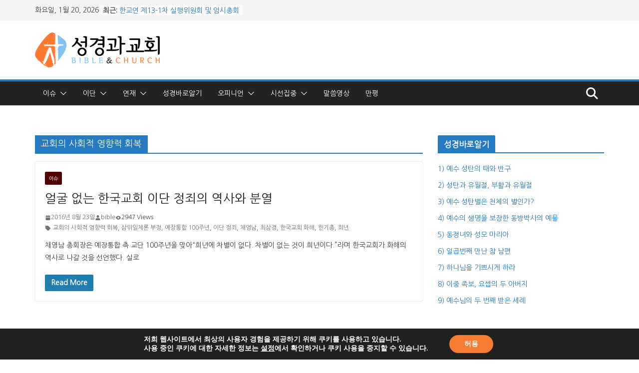

--- FILE ---
content_type: text/html; charset=UTF-8
request_url: https://bibleandchurch.kr/archives/tag/%EA%B5%90%ED%9A%8C%EC%9D%98-%EC%82%AC%ED%9A%8C%EC%A0%81-%EC%98%81%ED%96%A5%EB%A0%A5-%ED%9A%8C%EB%B3%B5
body_size: 23056
content:
		<!doctype html>
		<html dir="ltr" lang="ko-KR">
		
<head>

			<meta charset="UTF-8"/>
		<meta name="viewport" content="width=device-width, initial-scale=1">
		<link rel="profile" href="http://gmpg.org/xfn/11"/>
		
	<title>교회의 사회적 영향력 회복 | 성경과 교회</title>

		<!-- All in One SEO 4.9.2 - aioseo.com -->
	<meta name="robots" content="max-image-preview:large" />
	<link rel="canonical" href="https://bibleandchurch.kr/archives/tag/%ea%b5%90%ed%9a%8c%ec%9d%98-%ec%82%ac%ed%9a%8c%ec%a0%81-%ec%98%81%ed%96%a5%eb%a0%a5-%ed%9a%8c%eb%b3%b5" />
	<meta name="generator" content="All in One SEO (AIOSEO) 4.9.2" />
		<script type="application/ld+json" class="aioseo-schema">
			{"@context":"https:\/\/schema.org","@graph":[{"@type":"BreadcrumbList","@id":"https:\/\/bibleandchurch.kr\/archives\/tag\/%EA%B5%90%ED%9A%8C%EC%9D%98-%EC%82%AC%ED%9A%8C%EC%A0%81-%EC%98%81%ED%96%A5%EB%A0%A5-%ED%9A%8C%EB%B3%B5#breadcrumblist","itemListElement":[{"@type":"ListItem","@id":"https:\/\/bibleandchurch.kr#listItem","position":1,"name":"Home","item":"https:\/\/bibleandchurch.kr","nextItem":{"@type":"ListItem","@id":"https:\/\/bibleandchurch.kr\/archives\/tag\/%ea%b5%90%ed%9a%8c%ec%9d%98-%ec%82%ac%ed%9a%8c%ec%a0%81-%ec%98%81%ed%96%a5%eb%a0%a5-%ed%9a%8c%eb%b3%b5#listItem","name":"\uad50\ud68c\uc758 \uc0ac\ud68c\uc801 \uc601\ud5a5\ub825 \ud68c\ubcf5"}},{"@type":"ListItem","@id":"https:\/\/bibleandchurch.kr\/archives\/tag\/%ea%b5%90%ed%9a%8c%ec%9d%98-%ec%82%ac%ed%9a%8c%ec%a0%81-%ec%98%81%ed%96%a5%eb%a0%a5-%ed%9a%8c%eb%b3%b5#listItem","position":2,"name":"\uad50\ud68c\uc758 \uc0ac\ud68c\uc801 \uc601\ud5a5\ub825 \ud68c\ubcf5","previousItem":{"@type":"ListItem","@id":"https:\/\/bibleandchurch.kr#listItem","name":"Home"}}]},{"@type":"CollectionPage","@id":"https:\/\/bibleandchurch.kr\/archives\/tag\/%EA%B5%90%ED%9A%8C%EC%9D%98-%EC%82%AC%ED%9A%8C%EC%A0%81-%EC%98%81%ED%96%A5%EB%A0%A5-%ED%9A%8C%EB%B3%B5#collectionpage","url":"https:\/\/bibleandchurch.kr\/archives\/tag\/%EA%B5%90%ED%9A%8C%EC%9D%98-%EC%82%AC%ED%9A%8C%EC%A0%81-%EC%98%81%ED%96%A5%EB%A0%A5-%ED%9A%8C%EB%B3%B5","name":"\uad50\ud68c\uc758 \uc0ac\ud68c\uc801 \uc601\ud5a5\ub825 \ud68c\ubcf5 | \uc131\uacbd\uacfc \uad50\ud68c","inLanguage":"ko-KR","isPartOf":{"@id":"https:\/\/bibleandchurch.kr\/#website"},"breadcrumb":{"@id":"https:\/\/bibleandchurch.kr\/archives\/tag\/%EA%B5%90%ED%9A%8C%EC%9D%98-%EC%82%AC%ED%9A%8C%EC%A0%81-%EC%98%81%ED%96%A5%EB%A0%A5-%ED%9A%8C%EB%B3%B5#breadcrumblist"}},{"@type":"Organization","@id":"https:\/\/bibleandchurch.kr\/#organization","name":"\uc131\uacbd\uacfc \uad50\ud68c","description":"Bible & Church","url":"https:\/\/bibleandchurch.kr\/","logo":{"@type":"ImageObject","url":"https:\/\/bibleandchurch.kr\/wp-content\/uploads\/2017\/04\/1028818387_fVKAvzUZ_E18489E185A5E186BCE18480E185A7E186BCE18480E185AA_E18480E185ADE18492E185AC_E18489E185A1E186BCE18483E185A1E186AB.png","@id":"https:\/\/bibleandchurch.kr\/archives\/tag\/%EA%B5%90%ED%9A%8C%EC%9D%98-%EC%82%AC%ED%9A%8C%EC%A0%81-%EC%98%81%ED%96%A5%EB%A0%A5-%ED%9A%8C%EB%B3%B5\/#organizationLogo","width":250,"height":70},"image":{"@id":"https:\/\/bibleandchurch.kr\/archives\/tag\/%EA%B5%90%ED%9A%8C%EC%9D%98-%EC%82%AC%ED%9A%8C%EC%A0%81-%EC%98%81%ED%96%A5%EB%A0%A5-%ED%9A%8C%EB%B3%B5\/#organizationLogo"}},{"@type":"WebSite","@id":"https:\/\/bibleandchurch.kr\/#website","url":"https:\/\/bibleandchurch.kr\/","name":"\uc131\uacbd\uacfc \uad50\ud68c","description":"Bible & Church","inLanguage":"ko-KR","publisher":{"@id":"https:\/\/bibleandchurch.kr\/#organization"}}]}
		</script>
		<!-- All in One SEO -->

<link rel='dns-prefetch' href='//www.googletagmanager.com' />
<link rel='dns-prefetch' href='//stats.wp.com' />
<link rel='dns-prefetch' href='//fonts.googleapis.com' />
<link rel="alternate" type="application/rss+xml" title="성경과 교회 &raquo; 피드" href="https://bibleandchurch.kr/feed" />
<link rel="alternate" type="application/rss+xml" title="성경과 교회 &raquo; 댓글 피드" href="https://bibleandchurch.kr/comments/feed" />
<link rel="alternate" type="application/rss+xml" title="성경과 교회 &raquo; 교회의 사회적 영향력 회복 태그 피드" href="https://bibleandchurch.kr/archives/tag/%ea%b5%90%ed%9a%8c%ec%9d%98-%ec%82%ac%ed%9a%8c%ec%a0%81-%ec%98%81%ed%96%a5%eb%a0%a5-%ed%9a%8c%eb%b3%b5/feed" />
<style id='wp-img-auto-sizes-contain-inline-css' type='text/css'>
img:is([sizes=auto i],[sizes^="auto," i]){contain-intrinsic-size:3000px 1500px}
/*# sourceURL=wp-img-auto-sizes-contain-inline-css */
</style>
<style id='wp-emoji-styles-inline-css' type='text/css'>

	img.wp-smiley, img.emoji {
		display: inline !important;
		border: none !important;
		box-shadow: none !important;
		height: 1em !important;
		width: 1em !important;
		margin: 0 0.07em !important;
		vertical-align: -0.1em !important;
		background: none !important;
		padding: 0 !important;
	}
/*# sourceURL=wp-emoji-styles-inline-css */
</style>
<style id='wp-block-library-inline-css' type='text/css'>
:root{--wp-block-synced-color:#7a00df;--wp-block-synced-color--rgb:122,0,223;--wp-bound-block-color:var(--wp-block-synced-color);--wp-editor-canvas-background:#ddd;--wp-admin-theme-color:#007cba;--wp-admin-theme-color--rgb:0,124,186;--wp-admin-theme-color-darker-10:#006ba1;--wp-admin-theme-color-darker-10--rgb:0,107,160.5;--wp-admin-theme-color-darker-20:#005a87;--wp-admin-theme-color-darker-20--rgb:0,90,135;--wp-admin-border-width-focus:2px}@media (min-resolution:192dpi){:root{--wp-admin-border-width-focus:1.5px}}.wp-element-button{cursor:pointer}:root .has-very-light-gray-background-color{background-color:#eee}:root .has-very-dark-gray-background-color{background-color:#313131}:root .has-very-light-gray-color{color:#eee}:root .has-very-dark-gray-color{color:#313131}:root .has-vivid-green-cyan-to-vivid-cyan-blue-gradient-background{background:linear-gradient(135deg,#00d084,#0693e3)}:root .has-purple-crush-gradient-background{background:linear-gradient(135deg,#34e2e4,#4721fb 50%,#ab1dfe)}:root .has-hazy-dawn-gradient-background{background:linear-gradient(135deg,#faaca8,#dad0ec)}:root .has-subdued-olive-gradient-background{background:linear-gradient(135deg,#fafae1,#67a671)}:root .has-atomic-cream-gradient-background{background:linear-gradient(135deg,#fdd79a,#004a59)}:root .has-nightshade-gradient-background{background:linear-gradient(135deg,#330968,#31cdcf)}:root .has-midnight-gradient-background{background:linear-gradient(135deg,#020381,#2874fc)}:root{--wp--preset--font-size--normal:16px;--wp--preset--font-size--huge:42px}.has-regular-font-size{font-size:1em}.has-larger-font-size{font-size:2.625em}.has-normal-font-size{font-size:var(--wp--preset--font-size--normal)}.has-huge-font-size{font-size:var(--wp--preset--font-size--huge)}.has-text-align-center{text-align:center}.has-text-align-left{text-align:left}.has-text-align-right{text-align:right}.has-fit-text{white-space:nowrap!important}#end-resizable-editor-section{display:none}.aligncenter{clear:both}.items-justified-left{justify-content:flex-start}.items-justified-center{justify-content:center}.items-justified-right{justify-content:flex-end}.items-justified-space-between{justify-content:space-between}.screen-reader-text{border:0;clip-path:inset(50%);height:1px;margin:-1px;overflow:hidden;padding:0;position:absolute;width:1px;word-wrap:normal!important}.screen-reader-text:focus{background-color:#ddd;clip-path:none;color:#444;display:block;font-size:1em;height:auto;left:5px;line-height:normal;padding:15px 23px 14px;text-decoration:none;top:5px;width:auto;z-index:100000}html :where(.has-border-color){border-style:solid}html :where([style*=border-top-color]){border-top-style:solid}html :where([style*=border-right-color]){border-right-style:solid}html :where([style*=border-bottom-color]){border-bottom-style:solid}html :where([style*=border-left-color]){border-left-style:solid}html :where([style*=border-width]){border-style:solid}html :where([style*=border-top-width]){border-top-style:solid}html :where([style*=border-right-width]){border-right-style:solid}html :where([style*=border-bottom-width]){border-bottom-style:solid}html :where([style*=border-left-width]){border-left-style:solid}html :where(img[class*=wp-image-]){height:auto;max-width:100%}:where(figure){margin:0 0 1em}html :where(.is-position-sticky){--wp-admin--admin-bar--position-offset:var(--wp-admin--admin-bar--height,0px)}@media screen and (max-width:600px){html :where(.is-position-sticky){--wp-admin--admin-bar--position-offset:0px}}

/*# sourceURL=wp-block-library-inline-css */
</style><style id='global-styles-inline-css' type='text/css'>
:root{--wp--preset--aspect-ratio--square: 1;--wp--preset--aspect-ratio--4-3: 4/3;--wp--preset--aspect-ratio--3-4: 3/4;--wp--preset--aspect-ratio--3-2: 3/2;--wp--preset--aspect-ratio--2-3: 2/3;--wp--preset--aspect-ratio--16-9: 16/9;--wp--preset--aspect-ratio--9-16: 9/16;--wp--preset--color--black: #000000;--wp--preset--color--cyan-bluish-gray: #abb8c3;--wp--preset--color--white: #ffffff;--wp--preset--color--pale-pink: #f78da7;--wp--preset--color--vivid-red: #cf2e2e;--wp--preset--color--luminous-vivid-orange: #ff6900;--wp--preset--color--luminous-vivid-amber: #fcb900;--wp--preset--color--light-green-cyan: #7bdcb5;--wp--preset--color--vivid-green-cyan: #00d084;--wp--preset--color--pale-cyan-blue: #8ed1fc;--wp--preset--color--vivid-cyan-blue: #0693e3;--wp--preset--color--vivid-purple: #9b51e0;--wp--preset--color--cm-color-1: #257BC1;--wp--preset--color--cm-color-2: #2270B0;--wp--preset--color--cm-color-3: #FFFFFF;--wp--preset--color--cm-color-4: #F9FEFD;--wp--preset--color--cm-color-5: #27272A;--wp--preset--color--cm-color-6: #16181A;--wp--preset--color--cm-color-7: #8F8F8F;--wp--preset--color--cm-color-8: #FFFFFF;--wp--preset--color--cm-color-9: #C7C7C7;--wp--preset--gradient--vivid-cyan-blue-to-vivid-purple: linear-gradient(135deg,rgb(6,147,227) 0%,rgb(155,81,224) 100%);--wp--preset--gradient--light-green-cyan-to-vivid-green-cyan: linear-gradient(135deg,rgb(122,220,180) 0%,rgb(0,208,130) 100%);--wp--preset--gradient--luminous-vivid-amber-to-luminous-vivid-orange: linear-gradient(135deg,rgb(252,185,0) 0%,rgb(255,105,0) 100%);--wp--preset--gradient--luminous-vivid-orange-to-vivid-red: linear-gradient(135deg,rgb(255,105,0) 0%,rgb(207,46,46) 100%);--wp--preset--gradient--very-light-gray-to-cyan-bluish-gray: linear-gradient(135deg,rgb(238,238,238) 0%,rgb(169,184,195) 100%);--wp--preset--gradient--cool-to-warm-spectrum: linear-gradient(135deg,rgb(74,234,220) 0%,rgb(151,120,209) 20%,rgb(207,42,186) 40%,rgb(238,44,130) 60%,rgb(251,105,98) 80%,rgb(254,248,76) 100%);--wp--preset--gradient--blush-light-purple: linear-gradient(135deg,rgb(255,206,236) 0%,rgb(152,150,240) 100%);--wp--preset--gradient--blush-bordeaux: linear-gradient(135deg,rgb(254,205,165) 0%,rgb(254,45,45) 50%,rgb(107,0,62) 100%);--wp--preset--gradient--luminous-dusk: linear-gradient(135deg,rgb(255,203,112) 0%,rgb(199,81,192) 50%,rgb(65,88,208) 100%);--wp--preset--gradient--pale-ocean: linear-gradient(135deg,rgb(255,245,203) 0%,rgb(182,227,212) 50%,rgb(51,167,181) 100%);--wp--preset--gradient--electric-grass: linear-gradient(135deg,rgb(202,248,128) 0%,rgb(113,206,126) 100%);--wp--preset--gradient--midnight: linear-gradient(135deg,rgb(2,3,129) 0%,rgb(40,116,252) 100%);--wp--preset--font-size--small: 13px;--wp--preset--font-size--medium: 20px;--wp--preset--font-size--large: 36px;--wp--preset--font-size--x-large: 42px;--wp--preset--font-family--dm-sans: DM Sans, sans-serif;--wp--preset--font-family--public-sans: Public Sans, sans-serif;--wp--preset--font-family--roboto: Roboto, sans-serif;--wp--preset--font-family--segoe-ui: Segoe UI, Arial, sans-serif;--wp--preset--spacing--20: 0.44rem;--wp--preset--spacing--30: 0.67rem;--wp--preset--spacing--40: 1rem;--wp--preset--spacing--50: 1.5rem;--wp--preset--spacing--60: 2.25rem;--wp--preset--spacing--70: 3.38rem;--wp--preset--spacing--80: 5.06rem;--wp--preset--shadow--natural: 6px 6px 9px rgba(0, 0, 0, 0.2);--wp--preset--shadow--deep: 12px 12px 50px rgba(0, 0, 0, 0.4);--wp--preset--shadow--sharp: 6px 6px 0px rgba(0, 0, 0, 0.2);--wp--preset--shadow--outlined: 6px 6px 0px -3px rgb(255, 255, 255), 6px 6px rgb(0, 0, 0);--wp--preset--shadow--crisp: 6px 6px 0px rgb(0, 0, 0);}:root { --wp--style--global--content-size: 760px;--wp--style--global--wide-size: 1160px; }:where(body) { margin: 0; }.wp-site-blocks > .alignleft { float: left; margin-right: 2em; }.wp-site-blocks > .alignright { float: right; margin-left: 2em; }.wp-site-blocks > .aligncenter { justify-content: center; margin-left: auto; margin-right: auto; }:where(.wp-site-blocks) > * { margin-block-start: 24px; margin-block-end: 0; }:where(.wp-site-blocks) > :first-child { margin-block-start: 0; }:where(.wp-site-blocks) > :last-child { margin-block-end: 0; }:root { --wp--style--block-gap: 24px; }:root :where(.is-layout-flow) > :first-child{margin-block-start: 0;}:root :where(.is-layout-flow) > :last-child{margin-block-end: 0;}:root :where(.is-layout-flow) > *{margin-block-start: 24px;margin-block-end: 0;}:root :where(.is-layout-constrained) > :first-child{margin-block-start: 0;}:root :where(.is-layout-constrained) > :last-child{margin-block-end: 0;}:root :where(.is-layout-constrained) > *{margin-block-start: 24px;margin-block-end: 0;}:root :where(.is-layout-flex){gap: 24px;}:root :where(.is-layout-grid){gap: 24px;}.is-layout-flow > .alignleft{float: left;margin-inline-start: 0;margin-inline-end: 2em;}.is-layout-flow > .alignright{float: right;margin-inline-start: 2em;margin-inline-end: 0;}.is-layout-flow > .aligncenter{margin-left: auto !important;margin-right: auto !important;}.is-layout-constrained > .alignleft{float: left;margin-inline-start: 0;margin-inline-end: 2em;}.is-layout-constrained > .alignright{float: right;margin-inline-start: 2em;margin-inline-end: 0;}.is-layout-constrained > .aligncenter{margin-left: auto !important;margin-right: auto !important;}.is-layout-constrained > :where(:not(.alignleft):not(.alignright):not(.alignfull)){max-width: var(--wp--style--global--content-size);margin-left: auto !important;margin-right: auto !important;}.is-layout-constrained > .alignwide{max-width: var(--wp--style--global--wide-size);}body .is-layout-flex{display: flex;}.is-layout-flex{flex-wrap: wrap;align-items: center;}.is-layout-flex > :is(*, div){margin: 0;}body .is-layout-grid{display: grid;}.is-layout-grid > :is(*, div){margin: 0;}body{padding-top: 0px;padding-right: 0px;padding-bottom: 0px;padding-left: 0px;}a:where(:not(.wp-element-button)){text-decoration: underline;}:root :where(.wp-element-button, .wp-block-button__link){background-color: #32373c;border-width: 0;color: #fff;font-family: inherit;font-size: inherit;font-style: inherit;font-weight: inherit;letter-spacing: inherit;line-height: inherit;padding-top: calc(0.667em + 2px);padding-right: calc(1.333em + 2px);padding-bottom: calc(0.667em + 2px);padding-left: calc(1.333em + 2px);text-decoration: none;text-transform: inherit;}.has-black-color{color: var(--wp--preset--color--black) !important;}.has-cyan-bluish-gray-color{color: var(--wp--preset--color--cyan-bluish-gray) !important;}.has-white-color{color: var(--wp--preset--color--white) !important;}.has-pale-pink-color{color: var(--wp--preset--color--pale-pink) !important;}.has-vivid-red-color{color: var(--wp--preset--color--vivid-red) !important;}.has-luminous-vivid-orange-color{color: var(--wp--preset--color--luminous-vivid-orange) !important;}.has-luminous-vivid-amber-color{color: var(--wp--preset--color--luminous-vivid-amber) !important;}.has-light-green-cyan-color{color: var(--wp--preset--color--light-green-cyan) !important;}.has-vivid-green-cyan-color{color: var(--wp--preset--color--vivid-green-cyan) !important;}.has-pale-cyan-blue-color{color: var(--wp--preset--color--pale-cyan-blue) !important;}.has-vivid-cyan-blue-color{color: var(--wp--preset--color--vivid-cyan-blue) !important;}.has-vivid-purple-color{color: var(--wp--preset--color--vivid-purple) !important;}.has-cm-color-1-color{color: var(--wp--preset--color--cm-color-1) !important;}.has-cm-color-2-color{color: var(--wp--preset--color--cm-color-2) !important;}.has-cm-color-3-color{color: var(--wp--preset--color--cm-color-3) !important;}.has-cm-color-4-color{color: var(--wp--preset--color--cm-color-4) !important;}.has-cm-color-5-color{color: var(--wp--preset--color--cm-color-5) !important;}.has-cm-color-6-color{color: var(--wp--preset--color--cm-color-6) !important;}.has-cm-color-7-color{color: var(--wp--preset--color--cm-color-7) !important;}.has-cm-color-8-color{color: var(--wp--preset--color--cm-color-8) !important;}.has-cm-color-9-color{color: var(--wp--preset--color--cm-color-9) !important;}.has-black-background-color{background-color: var(--wp--preset--color--black) !important;}.has-cyan-bluish-gray-background-color{background-color: var(--wp--preset--color--cyan-bluish-gray) !important;}.has-white-background-color{background-color: var(--wp--preset--color--white) !important;}.has-pale-pink-background-color{background-color: var(--wp--preset--color--pale-pink) !important;}.has-vivid-red-background-color{background-color: var(--wp--preset--color--vivid-red) !important;}.has-luminous-vivid-orange-background-color{background-color: var(--wp--preset--color--luminous-vivid-orange) !important;}.has-luminous-vivid-amber-background-color{background-color: var(--wp--preset--color--luminous-vivid-amber) !important;}.has-light-green-cyan-background-color{background-color: var(--wp--preset--color--light-green-cyan) !important;}.has-vivid-green-cyan-background-color{background-color: var(--wp--preset--color--vivid-green-cyan) !important;}.has-pale-cyan-blue-background-color{background-color: var(--wp--preset--color--pale-cyan-blue) !important;}.has-vivid-cyan-blue-background-color{background-color: var(--wp--preset--color--vivid-cyan-blue) !important;}.has-vivid-purple-background-color{background-color: var(--wp--preset--color--vivid-purple) !important;}.has-cm-color-1-background-color{background-color: var(--wp--preset--color--cm-color-1) !important;}.has-cm-color-2-background-color{background-color: var(--wp--preset--color--cm-color-2) !important;}.has-cm-color-3-background-color{background-color: var(--wp--preset--color--cm-color-3) !important;}.has-cm-color-4-background-color{background-color: var(--wp--preset--color--cm-color-4) !important;}.has-cm-color-5-background-color{background-color: var(--wp--preset--color--cm-color-5) !important;}.has-cm-color-6-background-color{background-color: var(--wp--preset--color--cm-color-6) !important;}.has-cm-color-7-background-color{background-color: var(--wp--preset--color--cm-color-7) !important;}.has-cm-color-8-background-color{background-color: var(--wp--preset--color--cm-color-8) !important;}.has-cm-color-9-background-color{background-color: var(--wp--preset--color--cm-color-9) !important;}.has-black-border-color{border-color: var(--wp--preset--color--black) !important;}.has-cyan-bluish-gray-border-color{border-color: var(--wp--preset--color--cyan-bluish-gray) !important;}.has-white-border-color{border-color: var(--wp--preset--color--white) !important;}.has-pale-pink-border-color{border-color: var(--wp--preset--color--pale-pink) !important;}.has-vivid-red-border-color{border-color: var(--wp--preset--color--vivid-red) !important;}.has-luminous-vivid-orange-border-color{border-color: var(--wp--preset--color--luminous-vivid-orange) !important;}.has-luminous-vivid-amber-border-color{border-color: var(--wp--preset--color--luminous-vivid-amber) !important;}.has-light-green-cyan-border-color{border-color: var(--wp--preset--color--light-green-cyan) !important;}.has-vivid-green-cyan-border-color{border-color: var(--wp--preset--color--vivid-green-cyan) !important;}.has-pale-cyan-blue-border-color{border-color: var(--wp--preset--color--pale-cyan-blue) !important;}.has-vivid-cyan-blue-border-color{border-color: var(--wp--preset--color--vivid-cyan-blue) !important;}.has-vivid-purple-border-color{border-color: var(--wp--preset--color--vivid-purple) !important;}.has-cm-color-1-border-color{border-color: var(--wp--preset--color--cm-color-1) !important;}.has-cm-color-2-border-color{border-color: var(--wp--preset--color--cm-color-2) !important;}.has-cm-color-3-border-color{border-color: var(--wp--preset--color--cm-color-3) !important;}.has-cm-color-4-border-color{border-color: var(--wp--preset--color--cm-color-4) !important;}.has-cm-color-5-border-color{border-color: var(--wp--preset--color--cm-color-5) !important;}.has-cm-color-6-border-color{border-color: var(--wp--preset--color--cm-color-6) !important;}.has-cm-color-7-border-color{border-color: var(--wp--preset--color--cm-color-7) !important;}.has-cm-color-8-border-color{border-color: var(--wp--preset--color--cm-color-8) !important;}.has-cm-color-9-border-color{border-color: var(--wp--preset--color--cm-color-9) !important;}.has-vivid-cyan-blue-to-vivid-purple-gradient-background{background: var(--wp--preset--gradient--vivid-cyan-blue-to-vivid-purple) !important;}.has-light-green-cyan-to-vivid-green-cyan-gradient-background{background: var(--wp--preset--gradient--light-green-cyan-to-vivid-green-cyan) !important;}.has-luminous-vivid-amber-to-luminous-vivid-orange-gradient-background{background: var(--wp--preset--gradient--luminous-vivid-amber-to-luminous-vivid-orange) !important;}.has-luminous-vivid-orange-to-vivid-red-gradient-background{background: var(--wp--preset--gradient--luminous-vivid-orange-to-vivid-red) !important;}.has-very-light-gray-to-cyan-bluish-gray-gradient-background{background: var(--wp--preset--gradient--very-light-gray-to-cyan-bluish-gray) !important;}.has-cool-to-warm-spectrum-gradient-background{background: var(--wp--preset--gradient--cool-to-warm-spectrum) !important;}.has-blush-light-purple-gradient-background{background: var(--wp--preset--gradient--blush-light-purple) !important;}.has-blush-bordeaux-gradient-background{background: var(--wp--preset--gradient--blush-bordeaux) !important;}.has-luminous-dusk-gradient-background{background: var(--wp--preset--gradient--luminous-dusk) !important;}.has-pale-ocean-gradient-background{background: var(--wp--preset--gradient--pale-ocean) !important;}.has-electric-grass-gradient-background{background: var(--wp--preset--gradient--electric-grass) !important;}.has-midnight-gradient-background{background: var(--wp--preset--gradient--midnight) !important;}.has-small-font-size{font-size: var(--wp--preset--font-size--small) !important;}.has-medium-font-size{font-size: var(--wp--preset--font-size--medium) !important;}.has-large-font-size{font-size: var(--wp--preset--font-size--large) !important;}.has-x-large-font-size{font-size: var(--wp--preset--font-size--x-large) !important;}.has-dm-sans-font-family{font-family: var(--wp--preset--font-family--dm-sans) !important;}.has-public-sans-font-family{font-family: var(--wp--preset--font-family--public-sans) !important;}.has-roboto-font-family{font-family: var(--wp--preset--font-family--roboto) !important;}.has-segoe-ui-font-family{font-family: var(--wp--preset--font-family--segoe-ui) !important;}
/*# sourceURL=global-styles-inline-css */
</style>

<link rel='stylesheet' id='colormag_style-css' href='https://bibleandchurch.kr/wp-content/themes/colormag-pro/style.css?ver=5.1.4' type='text/css' media='all' />
<style id='colormag_style-inline-css' type='text/css'>
.cm-entry-summary a,
			.mzb-featured-categories .mzb-post-title a,
			.mzb-tab-post .mzb-post-title a,
			.mzb-post-list .mzb-post-title a,
			.mzb-featured-posts .mzb-post-title a,
			.mzb-featured-categories .mzb-post-title a{color:#207daf;}.post .cm-entry-summary a:hover,
			.mzb-featured-categories .mzb-post-title a:hover,
			.mzb-tab-post .mzb-post-title a:hover,
			.mzb-post-list .mzb-post-title a:hover,
			.mzb-featured-posts .mzb-post-title a:hover,
			.mzb-featured-categories .mzb-post-title a:hover{color:#207daf;}@media screen and (min-width: 992px) {.cm-primary{width:70%;}}.cm-site-title{font-family:Nanum Gothic;font-weight:default;font-size:46px;}.cm-site-description{font-family:Nanum Gothic;font-weight:default;}#cm-primary-nav, .colormag-header-clean #cm-primary-nav .cm-row, .colormag-header-clean--full-width #cm-primary-nav, .cm-header .cm-main-header .cm-primary-nav .cm-row, .cm-home-icon.front_page_on{background-color:#232323;}.cm-primary-nav ul li a{font-family:Nanum Gothic;font-weight:400;}.cm-header .cm-menu-toggle svg,
			.cm-header .cm-menu-toggle svg{fill:#fff;}.blog .cm-posts .post .cm-post-content .human-diff-time .human-diff-time-display,
			.blog .cm-posts .post .cm-post-content .cm-below-entry-meta .cm-post-date a,
			.blog .cm-posts .post .cm-post-content .cm-below-entry-meta .cm-author,
			.blog .cm-posts .post .cm-post-content .cm-below-entry-meta .cm-author a,
			.blog .cm-posts .post .cm-post-content .cm-below-entry-meta .cm-post-views a,
			.blog .cm-posts .post .cm-post-content .cm-below-entry-meta .cm-tag-links a,
			.blog .cm-posts .post .cm-post-content .cm-below-entry-meta .cm-comments-link a,
			.blog .cm-posts .post .cm-post-content .cm-below-entry-meta .cm-edit-link a,
			.blog .cm-posts .post .cm-post-content .cm-below-entry-meta .cm-edit-link i,
			.blog .cm-posts .post .cm-post-content .cm-below-entry-meta .cm-post-views,
			.blog .cm-posts .post .cm-post-content .cm-below-entry-meta .cm-reading-time,
			.blog .cm-posts .post .cm-post-content .cm-below-entry-meta .cm-reading-time::before{}.search .cm-posts .post .cm-post-content .human-diff-time .human-diff-time-display,
			.search .cm-posts .post .cm-post-content .cm-below-entry-meta .cm-post-date a,
			.search .cm-posts .post .cm-post-content .cm-below-entry-meta .cm-author,
			.search .cm-posts .post .cm-post-content .cm-below-entry-meta .cm-author a,
			.search .cm-posts .post .cm-post-content .cm-below-entry-meta .cm-post-views a,
			.search .cm-posts .post .cm-post-content .cm-below-entry-meta .cm-tag-links a,
			.search .cm-posts .post .cm-post-content .cm-below-entry-meta .cm-comments-link a,
			.search .cm-posts .post .cm-post-content .cm-below-entry-meta .cm-edit-link a,
			.search .cm-posts .post .cm-post-content .cm-below-entry-meta .cm-edit-link i,
			.search .cm-posts .post .cm-post-content .cm-below-entry-meta .cm-post-views,
			.search .cm-posts .post .cm-post-content .cm-below-entry-meta .cm-reading-time,
			.search .cm-posts .post .cm-post-content .cm-below-entry-meta .cm-reading-time::before{}.single-post .cm-posts .post .cm-post-content .human-diff-time .human-diff-time-display,
			.single-post .cm-posts .post .cm-post-content .cm-below-entry-meta .cm-post-date a,
			.single-post .cm-posts .post .cm-post-content .cm-below-entry-meta .cm-author,
			.single-post .cm-posts .post .cm-post-content .cm-below-entry-meta .cm-author a,
			.single-post .cm-posts .post .cm-post-content .cm-below-entry-meta .cm-post-views a,
			.single-post .cm-posts .post .cm-post-content .cm-below-entry-meta .cm-tag-links a,
			.single-post .cm-posts .post .cm-post-content .cm-below-entry-meta .cm-comments-link a,
			.single-post .cm-posts .post .cm-post-content .cm-below-entry-meta .cm-edit-link a,
			.single-post .cm-posts .post .cm-post-content .cm-below-entry-meta .cm-edit-link i,
			.single-post .cm-posts .post .cm-post-content .cm-below-entry-meta .cm-post-views,
			.single-post .cm-posts .post .cm-post-content .cm-below-entry-meta .cm-reading-time,
			.single-post .cm-posts .post .cm-post-content .cm-below-entry-meta .cm-reading-time::before{}.cm-content{background-color:#ffffff;background-size:contain;}body{background-color:;}.colormag-button,
			input[type="reset"],
			input[type="button"],
			input[type="submit"],
			button,
			.cm-entry-button,
			.wp-block-button .wp-block-button__link{background-color:#207daf;}.cm-footer-cols{background-color:#2c3b47;}body,
			button,
			input,
			select,
			textarea,
			blockquote p,
			.entry-meta,
			.cm-entry-button,
			dl,
			.previous a,
			.next a,
			.nav-previous a,
			.nav-next a,
			#respond h3#reply-title #cancel-comment-reply-link,
			#respond form input[type="text"],
			#respond form textarea,
			.cm-secondary .widget,
			.cm-error-404 .widget,
			.cm-entry-summary p{font-family:Nanum Gothic;}h1 ,h2, h3, h4, h5, h6{font-family:Nanum Gothic;color:#333333;}h1{font-weight:Inherit;}h2{color:#333333;font-weight:Inherit;}h3{color:#333333;font-weight:Inherit;}.nav-links .page-numbers{justify-content:flex-start;}.cm-entry-summary a,
			.mzb-featured-categories .mzb-post-title a,
			.mzb-tab-post .mzb-post-title a,
			.mzb-post-list .mzb-post-title a,
			.mzb-featured-posts .mzb-post-title a,
			.mzb-featured-categories .mzb-post-title a{color:#207daf;}.post .cm-entry-summary a:hover,
			.mzb-featured-categories .mzb-post-title a:hover,
			.mzb-tab-post .mzb-post-title a:hover,
			.mzb-post-list .mzb-post-title a:hover,
			.mzb-featured-posts .mzb-post-title a:hover,
			.mzb-featured-categories .mzb-post-title a:hover{color:#207daf;}@media screen and (min-width: 992px) {.cm-primary{width:70%;}}.cm-site-title{font-family:Nanum Gothic;font-weight:default;font-size:46px;}.cm-site-description{font-family:Nanum Gothic;font-weight:default;}#cm-primary-nav, .colormag-header-clean #cm-primary-nav .cm-row, .colormag-header-clean--full-width #cm-primary-nav, .cm-header .cm-main-header .cm-primary-nav .cm-row, .cm-home-icon.front_page_on{background-color:#232323;}.cm-primary-nav ul li a{font-family:Nanum Gothic;font-weight:400;}.cm-header .cm-menu-toggle svg,
			.cm-header .cm-menu-toggle svg{fill:#fff;}.blog .cm-posts .post .cm-post-content .human-diff-time .human-diff-time-display,
			.blog .cm-posts .post .cm-post-content .cm-below-entry-meta .cm-post-date a,
			.blog .cm-posts .post .cm-post-content .cm-below-entry-meta .cm-author,
			.blog .cm-posts .post .cm-post-content .cm-below-entry-meta .cm-author a,
			.blog .cm-posts .post .cm-post-content .cm-below-entry-meta .cm-post-views a,
			.blog .cm-posts .post .cm-post-content .cm-below-entry-meta .cm-tag-links a,
			.blog .cm-posts .post .cm-post-content .cm-below-entry-meta .cm-comments-link a,
			.blog .cm-posts .post .cm-post-content .cm-below-entry-meta .cm-edit-link a,
			.blog .cm-posts .post .cm-post-content .cm-below-entry-meta .cm-edit-link i,
			.blog .cm-posts .post .cm-post-content .cm-below-entry-meta .cm-post-views,
			.blog .cm-posts .post .cm-post-content .cm-below-entry-meta .cm-reading-time,
			.blog .cm-posts .post .cm-post-content .cm-below-entry-meta .cm-reading-time::before{}.search .cm-posts .post .cm-post-content .human-diff-time .human-diff-time-display,
			.search .cm-posts .post .cm-post-content .cm-below-entry-meta .cm-post-date a,
			.search .cm-posts .post .cm-post-content .cm-below-entry-meta .cm-author,
			.search .cm-posts .post .cm-post-content .cm-below-entry-meta .cm-author a,
			.search .cm-posts .post .cm-post-content .cm-below-entry-meta .cm-post-views a,
			.search .cm-posts .post .cm-post-content .cm-below-entry-meta .cm-tag-links a,
			.search .cm-posts .post .cm-post-content .cm-below-entry-meta .cm-comments-link a,
			.search .cm-posts .post .cm-post-content .cm-below-entry-meta .cm-edit-link a,
			.search .cm-posts .post .cm-post-content .cm-below-entry-meta .cm-edit-link i,
			.search .cm-posts .post .cm-post-content .cm-below-entry-meta .cm-post-views,
			.search .cm-posts .post .cm-post-content .cm-below-entry-meta .cm-reading-time,
			.search .cm-posts .post .cm-post-content .cm-below-entry-meta .cm-reading-time::before{}.single-post .cm-posts .post .cm-post-content .human-diff-time .human-diff-time-display,
			.single-post .cm-posts .post .cm-post-content .cm-below-entry-meta .cm-post-date a,
			.single-post .cm-posts .post .cm-post-content .cm-below-entry-meta .cm-author,
			.single-post .cm-posts .post .cm-post-content .cm-below-entry-meta .cm-author a,
			.single-post .cm-posts .post .cm-post-content .cm-below-entry-meta .cm-post-views a,
			.single-post .cm-posts .post .cm-post-content .cm-below-entry-meta .cm-tag-links a,
			.single-post .cm-posts .post .cm-post-content .cm-below-entry-meta .cm-comments-link a,
			.single-post .cm-posts .post .cm-post-content .cm-below-entry-meta .cm-edit-link a,
			.single-post .cm-posts .post .cm-post-content .cm-below-entry-meta .cm-edit-link i,
			.single-post .cm-posts .post .cm-post-content .cm-below-entry-meta .cm-post-views,
			.single-post .cm-posts .post .cm-post-content .cm-below-entry-meta .cm-reading-time,
			.single-post .cm-posts .post .cm-post-content .cm-below-entry-meta .cm-reading-time::before{}.cm-content{background-color:#ffffff;background-size:contain;}body{background-color:;}.colormag-button,
			input[type="reset"],
			input[type="button"],
			input[type="submit"],
			button,
			.cm-entry-button,
			.wp-block-button .wp-block-button__link{background-color:#207daf;}.cm-footer-cols{background-color:#2c3b47;}body,
			button,
			input,
			select,
			textarea,
			blockquote p,
			.entry-meta,
			.cm-entry-button,
			dl,
			.previous a,
			.next a,
			.nav-previous a,
			.nav-next a,
			#respond h3#reply-title #cancel-comment-reply-link,
			#respond form input[type="text"],
			#respond form textarea,
			.cm-secondary .widget,
			.cm-error-404 .widget,
			.cm-entry-summary p{font-family:Nanum Gothic;}h1 ,h2, h3, h4, h5, h6{font-family:Nanum Gothic;color:#333333;}h1{font-weight:Inherit;}h2{color:#333333;font-weight:Inherit;}h3{color:#333333;font-weight:Inherit;}.nav-links .page-numbers{justify-content:flex-start;}.cm-header-builder .cm-header-buttons .cm-header-button .cm-button{background-color:#207daf;}.cm-header-builder .cm-header-top-row{background-color:#f4f4f5;}.cm-header-builder.cm-full-width .cm-desktop-row.cm-main-header .cm-header-bottom-row, .cm-header-builder.cm-full-width .cm-mobile-row .cm-header-bottom-row{background-color:#27272a;}.cm-header-builder.cm-full-width .cm-desktop-row.cm-main-header .cm-header-bottom-row, .cm-header-builder.cm-full-width .cm-mobile-row .cm-header-bottom-row{border-color:#207daf;}.cm-header-builder .cm-primary-nav .sub-menu, .cm-header-builder .cm-primary-nav .children{background-color:#232323;background-size:contain;}.cm-header-builder nav.cm-secondary-nav ul.sub-menu, .cm-header-builder .cm-secondary-nav .children{background-color:#232323;background-size:contain;}.cm-header-builder .cm-site-title a{color:#207daf;}.cm-footer-builder .cm-footer-bottom-row{background-color:#27272a;}.cm-footer-builder .cm-footer-bottom-row{border-color:#3F3F46;}:root{--top-grid-columns: 3;
			--main-grid-columns: 4;
			--bottom-grid-columns: 2;
			}.cm-footer-builder .cm-footer-bottom-row .cm-footer-col{flex-direction: column;}.cm-footer-builder .cm-footer-main-row .cm-footer-col{flex-direction: column;}.cm-footer-builder .cm-footer-top-row .cm-footer-col{flex-direction: column;} :root{--cm-color-1: #257BC1;--cm-color-2: #2270B0;--cm-color-3: #FFFFFF;--cm-color-4: #F9FEFD;--cm-color-5: #27272A;--cm-color-6: #16181A;--cm-color-7: #8F8F8F;--cm-color-8: #FFFFFF;--cm-color-9: #C7C7C7;} .dark-skin {--cm-color-1: #257BC1;--cm-color-2: #2270B0;--cm-color-3: #0D0D0D;--cm-color-4: #1C1C1C;--cm-color-5: #27272A;--cm-color-6: #FFFFFF;--cm-color-7: #E3E2E2;--cm-color-8: #FFFFFF;--cm-color-9: #AEAEAD;}body{--color--gray:#71717A;}:root {--wp--preset--color--cm-color-1:#257BC1;--wp--preset--color--cm-color-2:#2270B0;--wp--preset--color--cm-color-3:#FFFFFF;--wp--preset--color--cm-color-4:#F9FEFD;--wp--preset--color--cm-color-5:#27272A;--wp--preset--color--cm-color-6:#16181A;--wp--preset--color--cm-color-7:#8F8F8F;--wp--preset--color--cm-color-8:#FFFFFF;--wp--preset--color--cm-color-9:#C7C7C7;}:root {--e-global-color-cmcolor1: #257BC1;--e-global-color-cmcolor2: #2270B0;--e-global-color-cmcolor3: #FFFFFF;--e-global-color-cmcolor4: #F9FEFD;--e-global-color-cmcolor5: #27272A;--e-global-color-cmcolor6: #16181A;--e-global-color-cmcolor7: #8F8F8F;--e-global-color-cmcolor8: #FFFFFF;--e-global-color-cmcolor9: #C7C7C7;}
/*# sourceURL=colormag_style-inline-css */
</style>
<link rel='stylesheet' id='colormag_dark_style-css' href='https://bibleandchurch.kr/wp-content/themes/colormag-pro/dark.css?ver=5.1.4' type='text/css' media='all' />
<link rel='stylesheet' id='colormag-new-news-ticker-css-css' href='https://bibleandchurch.kr/wp-content/themes/colormag-pro/assets/css/jquery.newsticker.css?ver=5.1.4' type='text/css' media='all' />
<link rel='stylesheet' id='font-awesome-4-css' href='https://bibleandchurch.kr/wp-content/themes/colormag-pro/assets/library/font-awesome/css/v4-shims.min.css?ver=4.7.0' type='text/css' media='all' />
<link rel='stylesheet' id='font-awesome-all-css' href='https://bibleandchurch.kr/wp-content/themes/colormag-pro/assets/library/font-awesome/css/all.min.css?ver=6.2.4' type='text/css' media='all' />
<link rel='stylesheet' id='font-awesome-solid-css' href='https://bibleandchurch.kr/wp-content/themes/colormag-pro/assets/library/font-awesome/css/v4-font-face.min.css?ver=6.2.4' type='text/css' media='all' />
<link rel='stylesheet' id='colormag_google_fonts-css' href='https://fonts.googleapis.com/css?family=Open+Sans%3A0%7CNanum+Gothic%3A0%2C400&#038;ver=5.1.4' type='text/css' media='all' />
<link rel='stylesheet' id='moove_gdpr_frontend-css' href='https://bibleandchurch.kr/wp-content/plugins/gdpr-cookie-compliance/dist/styles/gdpr-main.css?ver=5.0.9' type='text/css' media='all' />
<style id='moove_gdpr_frontend-inline-css' type='text/css'>
#moove_gdpr_cookie_modal,#moove_gdpr_cookie_info_bar,.gdpr_cookie_settings_shortcode_content{font-family:&#039;Nunito&#039;,sans-serif}#moove_gdpr_save_popup_settings_button{background-color:#373737;color:#fff}#moove_gdpr_save_popup_settings_button:hover{background-color:#000}#moove_gdpr_cookie_info_bar .moove-gdpr-info-bar-container .moove-gdpr-info-bar-content a.mgbutton,#moove_gdpr_cookie_info_bar .moove-gdpr-info-bar-container .moove-gdpr-info-bar-content button.mgbutton{background-color:#f67c31}#moove_gdpr_cookie_modal .moove-gdpr-modal-content .moove-gdpr-modal-footer-content .moove-gdpr-button-holder a.mgbutton,#moove_gdpr_cookie_modal .moove-gdpr-modal-content .moove-gdpr-modal-footer-content .moove-gdpr-button-holder button.mgbutton,.gdpr_cookie_settings_shortcode_content .gdpr-shr-button.button-green{background-color:#f67c31;border-color:#f67c31}#moove_gdpr_cookie_modal .moove-gdpr-modal-content .moove-gdpr-modal-footer-content .moove-gdpr-button-holder a.mgbutton:hover,#moove_gdpr_cookie_modal .moove-gdpr-modal-content .moove-gdpr-modal-footer-content .moove-gdpr-button-holder button.mgbutton:hover,.gdpr_cookie_settings_shortcode_content .gdpr-shr-button.button-green:hover{background-color:#fff;color:#f67c31}#moove_gdpr_cookie_modal .moove-gdpr-modal-content .moove-gdpr-modal-close i,#moove_gdpr_cookie_modal .moove-gdpr-modal-content .moove-gdpr-modal-close span.gdpr-icon{background-color:#f67c31;border:1px solid #f67c31}#moove_gdpr_cookie_info_bar span.moove-gdpr-infobar-allow-all.focus-g,#moove_gdpr_cookie_info_bar span.moove-gdpr-infobar-allow-all:focus,#moove_gdpr_cookie_info_bar button.moove-gdpr-infobar-allow-all.focus-g,#moove_gdpr_cookie_info_bar button.moove-gdpr-infobar-allow-all:focus,#moove_gdpr_cookie_info_bar span.moove-gdpr-infobar-reject-btn.focus-g,#moove_gdpr_cookie_info_bar span.moove-gdpr-infobar-reject-btn:focus,#moove_gdpr_cookie_info_bar button.moove-gdpr-infobar-reject-btn.focus-g,#moove_gdpr_cookie_info_bar button.moove-gdpr-infobar-reject-btn:focus,#moove_gdpr_cookie_info_bar span.change-settings-button.focus-g,#moove_gdpr_cookie_info_bar span.change-settings-button:focus,#moove_gdpr_cookie_info_bar button.change-settings-button.focus-g,#moove_gdpr_cookie_info_bar button.change-settings-button:focus{-webkit-box-shadow:0 0 1px 3px #f67c31;-moz-box-shadow:0 0 1px 3px #f67c31;box-shadow:0 0 1px 3px #f67c31}#moove_gdpr_cookie_modal .moove-gdpr-modal-content .moove-gdpr-modal-close i:hover,#moove_gdpr_cookie_modal .moove-gdpr-modal-content .moove-gdpr-modal-close span.gdpr-icon:hover,#moove_gdpr_cookie_info_bar span[data-href]>u.change-settings-button{color:#f67c31}#moove_gdpr_cookie_modal .moove-gdpr-modal-content .moove-gdpr-modal-left-content #moove-gdpr-menu li.menu-item-selected a span.gdpr-icon,#moove_gdpr_cookie_modal .moove-gdpr-modal-content .moove-gdpr-modal-left-content #moove-gdpr-menu li.menu-item-selected button span.gdpr-icon{color:inherit}#moove_gdpr_cookie_modal .moove-gdpr-modal-content .moove-gdpr-modal-left-content #moove-gdpr-menu li a span.gdpr-icon,#moove_gdpr_cookie_modal .moove-gdpr-modal-content .moove-gdpr-modal-left-content #moove-gdpr-menu li button span.gdpr-icon{color:inherit}#moove_gdpr_cookie_modal .gdpr-acc-link{line-height:0;font-size:0;color:transparent;position:absolute}#moove_gdpr_cookie_modal .moove-gdpr-modal-content .moove-gdpr-modal-close:hover i,#moove_gdpr_cookie_modal .moove-gdpr-modal-content .moove-gdpr-modal-left-content #moove-gdpr-menu li a,#moove_gdpr_cookie_modal .moove-gdpr-modal-content .moove-gdpr-modal-left-content #moove-gdpr-menu li button,#moove_gdpr_cookie_modal .moove-gdpr-modal-content .moove-gdpr-modal-left-content #moove-gdpr-menu li button i,#moove_gdpr_cookie_modal .moove-gdpr-modal-content .moove-gdpr-modal-left-content #moove-gdpr-menu li a i,#moove_gdpr_cookie_modal .moove-gdpr-modal-content .moove-gdpr-tab-main .moove-gdpr-tab-main-content a:hover,#moove_gdpr_cookie_info_bar.moove-gdpr-dark-scheme .moove-gdpr-info-bar-container .moove-gdpr-info-bar-content a.mgbutton:hover,#moove_gdpr_cookie_info_bar.moove-gdpr-dark-scheme .moove-gdpr-info-bar-container .moove-gdpr-info-bar-content button.mgbutton:hover,#moove_gdpr_cookie_info_bar.moove-gdpr-dark-scheme .moove-gdpr-info-bar-container .moove-gdpr-info-bar-content a:hover,#moove_gdpr_cookie_info_bar.moove-gdpr-dark-scheme .moove-gdpr-info-bar-container .moove-gdpr-info-bar-content button:hover,#moove_gdpr_cookie_info_bar.moove-gdpr-dark-scheme .moove-gdpr-info-bar-container .moove-gdpr-info-bar-content span.change-settings-button:hover,#moove_gdpr_cookie_info_bar.moove-gdpr-dark-scheme .moove-gdpr-info-bar-container .moove-gdpr-info-bar-content button.change-settings-button:hover,#moove_gdpr_cookie_info_bar.moove-gdpr-dark-scheme .moove-gdpr-info-bar-container .moove-gdpr-info-bar-content u.change-settings-button:hover,#moove_gdpr_cookie_info_bar span[data-href]>u.change-settings-button,#moove_gdpr_cookie_info_bar.moove-gdpr-dark-scheme .moove-gdpr-info-bar-container .moove-gdpr-info-bar-content a.mgbutton.focus-g,#moove_gdpr_cookie_info_bar.moove-gdpr-dark-scheme .moove-gdpr-info-bar-container .moove-gdpr-info-bar-content button.mgbutton.focus-g,#moove_gdpr_cookie_info_bar.moove-gdpr-dark-scheme .moove-gdpr-info-bar-container .moove-gdpr-info-bar-content a.focus-g,#moove_gdpr_cookie_info_bar.moove-gdpr-dark-scheme .moove-gdpr-info-bar-container .moove-gdpr-info-bar-content button.focus-g,#moove_gdpr_cookie_info_bar.moove-gdpr-dark-scheme .moove-gdpr-info-bar-container .moove-gdpr-info-bar-content a.mgbutton:focus,#moove_gdpr_cookie_info_bar.moove-gdpr-dark-scheme .moove-gdpr-info-bar-container .moove-gdpr-info-bar-content button.mgbutton:focus,#moove_gdpr_cookie_info_bar.moove-gdpr-dark-scheme .moove-gdpr-info-bar-container .moove-gdpr-info-bar-content a:focus,#moove_gdpr_cookie_info_bar.moove-gdpr-dark-scheme .moove-gdpr-info-bar-container .moove-gdpr-info-bar-content button:focus,#moove_gdpr_cookie_info_bar.moove-gdpr-dark-scheme .moove-gdpr-info-bar-container .moove-gdpr-info-bar-content span.change-settings-button.focus-g,span.change-settings-button:focus,button.change-settings-button.focus-g,button.change-settings-button:focus,#moove_gdpr_cookie_info_bar.moove-gdpr-dark-scheme .moove-gdpr-info-bar-container .moove-gdpr-info-bar-content u.change-settings-button.focus-g,#moove_gdpr_cookie_info_bar.moove-gdpr-dark-scheme .moove-gdpr-info-bar-container .moove-gdpr-info-bar-content u.change-settings-button:focus{color:#f67c31}#moove_gdpr_cookie_modal .moove-gdpr-branding.focus-g span,#moove_gdpr_cookie_modal .moove-gdpr-modal-content .moove-gdpr-tab-main a.focus-g,#moove_gdpr_cookie_modal .moove-gdpr-modal-content .moove-gdpr-tab-main .gdpr-cd-details-toggle.focus-g{color:#f67c31}#moove_gdpr_cookie_modal.gdpr_lightbox-hide{display:none}
/*# sourceURL=moove_gdpr_frontend-inline-css */
</style>
<script type="text/javascript" src="https://bibleandchurch.kr/wp-includes/js/jquery/jquery.min.js?ver=3.7.1" id="jquery-core-js"></script>
<script type="text/javascript" src="https://bibleandchurch.kr/wp-includes/js/jquery/jquery-migrate.min.js?ver=3.4.1" id="jquery-migrate-js"></script>

<!-- Site Kit에서 추가한 Google 태그(gtag.js) 스니펫 -->
<!-- Site Kit에 의해 추가된 Google Analytics 스니펫 -->
<script type="text/javascript" src="https://www.googletagmanager.com/gtag/js?id=GT-PLFNJB6" id="google_gtagjs-js" async></script>
<script type="text/javascript" id="google_gtagjs-js-after">
/* <![CDATA[ */
window.dataLayer = window.dataLayer || [];function gtag(){dataLayer.push(arguments);}
gtag("set","linker",{"domains":["bibleandchurch.kr"]});
gtag("js", new Date());
gtag("set", "developer_id.dZTNiMT", true);
gtag("config", "GT-PLFNJB6");
//# sourceURL=google_gtagjs-js-after
/* ]]> */
</script>
<link rel="https://api.w.org/" href="https://bibleandchurch.kr/wp-json/" /><link rel="alternate" title="JSON" type="application/json" href="https://bibleandchurch.kr/wp-json/wp/v2/tags/206" /><link rel="EditURI" type="application/rsd+xml" title="RSD" href="https://bibleandchurch.kr/xmlrpc.php?rsd" />
<meta name="generator" content="WordPress 6.9" />
<meta name="generator" content="Site Kit by Google 1.168.0" />	<style>img#wpstats{display:none}</style>
		<!-- Analytics by WP Statistics - https://wp-statistics.com -->

<!-- Site Kit에 의해 추가된 Google Tag Manager 스니펫 -->
<script type="text/javascript">
/* <![CDATA[ */

			( function( w, d, s, l, i ) {
				w[l] = w[l] || [];
				w[l].push( {'gtm.start': new Date().getTime(), event: 'gtm.js'} );
				var f = d.getElementsByTagName( s )[0],
					j = d.createElement( s ), dl = l != 'dataLayer' ? '&l=' + l : '';
				j.async = true;
				j.src = 'https://www.googletagmanager.com/gtm.js?id=' + i + dl;
				f.parentNode.insertBefore( j, f );
			} )( window, document, 'script', 'dataLayer', 'GTM-PH4MDPT' );
			
/* ]]> */
</script>

<!-- Site Kit에서 추가한 Google Tag Manager 스니펫 종료 -->
<style class='wp-fonts-local' type='text/css'>
@font-face{font-family:"DM Sans";font-style:normal;font-weight:100 900;font-display:fallback;src:url('https://fonts.gstatic.com/s/dmsans/v15/rP2Hp2ywxg089UriCZOIHTWEBlw.woff2') format('woff2');}
@font-face{font-family:"Public Sans";font-style:normal;font-weight:100 900;font-display:fallback;src:url('https://fonts.gstatic.com/s/publicsans/v15/ijwOs5juQtsyLLR5jN4cxBEoRDf44uE.woff2') format('woff2');}
@font-face{font-family:Roboto;font-style:normal;font-weight:100 900;font-display:fallback;src:url('https://fonts.gstatic.com/s/roboto/v30/KFOjCnqEu92Fr1Mu51TjASc6CsE.woff2') format('woff2');}
</style>
<link rel="icon" href="https://bibleandchurch.kr/wp-content/uploads/2017/04/cropped-1028818387_fVKAvzUZ_E18489E185A5E186BCE18480E185A7E186BCE18480E185AA_E18480E185ADE18492E185AC_E18489E185A1E186BCE18483E185A1E186AB.png" sizes="32x32" />
<link rel="icon" href="https://bibleandchurch.kr/wp-content/uploads/2017/04/cropped-1028818387_fVKAvzUZ_E18489E185A5E186BCE18480E185A7E186BCE18480E185AA_E18480E185ADE18492E185AC_E18489E185A1E186BCE18483E185A1E186AB.png" sizes="192x192" />
<link rel="apple-touch-icon" href="https://bibleandchurch.kr/wp-content/uploads/2017/04/cropped-1028818387_fVKAvzUZ_E18489E185A5E186BCE18480E185A7E186BCE18480E185AA_E18480E185ADE18492E185AC_E18489E185A1E186BCE18483E185A1E186AB.png" />
<meta name="msapplication-TileImage" content="https://bibleandchurch.kr/wp-content/uploads/2017/04/cropped-1028818387_fVKAvzUZ_E18489E185A5E186BCE18480E185A7E186BCE18480E185AA_E18480E185ADE18492E185AC_E18489E185A1E186BCE18483E185A1E186AB.png" />
		<style type="text/css" id="wp-custom-css">
			/*
여기에 자신의 CSS를 추가할 수 있습니다.

도움 아이콘을 클릭하면 더 알아볼 수 있습니다.
*/
/*
#site-navigation {
 background-color: #2097d6;
}
*/


#style5_slider_colormag_news_in_picture_widget-3 img {
	height: 205px;
}

figcaption {
font-size: 12px;
}

.single-post .featured-image {
	display: none;
}

.entry-content h1,
.entry-content h2,
.entry-content h3,
.entry-content h4,
.entry-content h5,
.entry-content h6 {
	margin-top: 1em;
	padding-bottom: 10px;
	font-weight: bold;
}

.entry-content > p {
	font-size: 16px;
	padding-left: 1.5em;
}

.wp-block-quote {
	padding: 20px 15px 15px 30px;
}

.wp-block-quote p {
	font-size: 1.1em;
	font-weight: 700;
	margin-bottom: 6px;
}
.wp-block-quote p::before {
	font-size: 26px;
	top: -10px;
	left: -16px;
}
.wp-block-quote cite {
	display: block;
	text-align: right;
	font-size: 1.0em;
	float: none;
}

.video-block-quote {
	background: #f3c641;
	color: #333;
}
.video-block-quote p::before {
	color: #333;
}

article .cm-featured-image {
	display: none;
}		</style>
		
</head>

<body class="archive tag tag-206 wp-custom-logo wp-embed-responsive wp-theme-colormag-pro cm-header-layout-1 adv-style-1 cm-normal-container cm-right-sidebar right-sidebar wide light-skin">


		<!-- Site Kit에서 추가한 Google Tag Manager(noscript) 스니펫 -->
		<noscript>
			<iframe src="https://www.googletagmanager.com/ns.html?id=GTM-PH4MDPT" height="0" width="0" style="display:none;visibility:hidden"></iframe>
		</noscript>
		<!-- Site Kit에서 추가한 Google Tag Manager(noscript) 스니펫 종료 -->
		

		<div id="page" class="hfeed site">
				<a class="skip-link screen-reader-text" href="#main">Skip to content</a>
		

			<header id="cm-masthead" class="cm-header cm-layout-1 cm-layout-1-style-1 cm-full-width">
		
						<div class="cm-top-bar">
					<div class="cm-container ">
						<div class="cm-row">
							<div class="cm-top-bar__1">
				
		<div class="date-in-header">
			화요일, 1월 20, 2026		</div>

		
		<div class="breaking-news">
			<strong class="breaking-news-latest">
				최근:			</strong>

			<ul class="newsticker">
									<li>
						<a href="https://bibleandchurch.kr/archives/2980" title="한교연 제13-1차 실행위원회 및 임시총회">
							한교연 제13-1차 실행위원회 및 임시총회						</a>
					</li>
									<li>
						<a href="https://bibleandchurch.kr/archives/2974" title="김노아 목사 “도적같이 오시지 않는 주님 맞는 존귀한 자들 되길”">
							김노아 목사 “도적같이 오시지 않는 주님 맞는 존귀한 자들 되길”						</a>
					</li>
									<li>
						<a href="https://bibleandchurch.kr/archives/2963" title="김노아 목사 “영광의 면류관을 가지고 북한 땅에 돌아가 주인공이 되길” 소망">
							김노아 목사 “영광의 면류관을 가지고 북한 땅에 돌아가 주인공이 되길” 소망						</a>
					</li>
									<li>
						<a href="https://bibleandchurch.kr/archives/2951" title="“기독청이 있는 대한민국이 세계상에 우뚝 서길”">
							“기독청이 있는 대한민국이 세계상에 우뚝 서길”						</a>
					</li>
									<li>
						<a href="https://bibleandchurch.kr/archives/2943" title="김노아 목사 “시기와 질투, 욕심 등의 허물 벗고 새 사람으로 거듭나길”">
							김노아 목사 “시기와 질투, 욕심 등의 허물 벗고 새 사람으로 거듭나길”						</a>
					</li>
							</ul>
		</div>

									</div>

							<div class="cm-top-bar__2">
				
		<div class="social-links">
			<ul>
							</ul>
		</div><!-- .social-links -->
									</div>
						</div>
					</div>
				</div>

				
				<div class="cm-main-header">
		
		
	<div id="cm-header-1" class="cm-header-1">
		<div class="cm-container">
			<div class="cm-row">

				<div class="cm-header-col-1">
										<div id="cm-site-branding" class="cm-site-branding">
		<a href="https://bibleandchurch.kr/" class="custom-logo-link" rel="home"><img width="250" height="70" src="https://bibleandchurch.kr/wp-content/uploads/2017/04/1028818387_fVKAvzUZ_E18489E185A5E186BCE18480E185A7E186BCE18480E185AA_E18480E185ADE18492E185AC_E18489E185A1E186BCE18483E185A1E186AB.png" class="custom-logo" alt="성경과 교회" decoding="async" /></a>					</div><!-- #cm-site-branding -->
	
				</div><!-- .cm-header-col-1 -->

				<div class="cm-header-col-2">
								</div><!-- .cm-header-col-2 -->

		</div>
	</div>
</div>
					<div id="cm-header-2" class="cm-header-2">
	<nav id="cm-primary-nav" class="cm-primary-nav">
		<div class="cm-container">
			<div class="cm-row">
				
											<div class="cm-header-actions">
													<div class="cm-top-search">
						<i class="fa fa-search search-top"></i>
						<div class="search-form-top">
									
<form action="https://bibleandchurch.kr/" class="search-form searchform clearfix" method="get" role="search">

	<div class="search-wrap">
		<input type="search"
			   class="s field"
			   name="s"
			   value=""
			   placeholder="검색"
		/>

		<button class="search-icon" type="submit"></button>
	</div>

</form><!-- .searchform -->
						</div>
					</div>
									</div>
							
					<p class="cm-menu-toggle" aria-expanded="false">
						<svg class="cm-icon cm-icon--bars" xmlns="http://www.w3.org/2000/svg" viewBox="0 0 24 24"><path d="M21 19H3a1 1 0 0 1 0-2h18a1 1 0 0 1 0 2Zm0-6H3a1 1 0 0 1 0-2h18a1 1 0 0 1 0 2Zm0-6H3a1 1 0 0 1 0-2h18a1 1 0 0 1 0 2Z"></path></svg>						<svg class="cm-icon cm-icon--x-mark" xmlns="http://www.w3.org/2000/svg" viewBox="0 0 24 24"><path d="m13.4 12 8.3-8.3c.4-.4.4-1 0-1.4s-1-.4-1.4 0L12 10.6 3.7 2.3c-.4-.4-1-.4-1.4 0s-.4 1 0 1.4l8.3 8.3-8.3 8.3c-.4.4-.4 1 0 1.4.2.2.4.3.7.3s.5-.1.7-.3l8.3-8.3 8.3 8.3c.2.2.5.3.7.3s.5-.1.7-.3c.4-.4.4-1 0-1.4L13.4 12z"></path></svg>					</p>
						<div class="cm-menu-primary-container"><ul id="menu-%eb%a9%94%ec%9d%b8%eb%a9%94%eb%89%b4" class="menu"><li id="menu-item-400" class="menu-item menu-item-type-taxonomy menu-item-object-category menu-item-has-children menu-item-400"><a href="https://bibleandchurch.kr/archives/category/%ec%9d%b4%ec%8a%88">이슈</a><span role="button" tabindex="0" class="cm-submenu-toggle" onkeypress=""><svg class="cm-icon" xmlns="http://www.w3.org/2000/svg" xml:space="preserve" viewBox="0 0 24 24"><path d="M12 17.5c-.3 0-.5-.1-.7-.3l-9-9c-.4-.4-.4-1 0-1.4s1-.4 1.4 0l8.3 8.3 8.3-8.3c.4-.4 1-.4 1.4 0s.4 1 0 1.4l-9 9c-.2.2-.4.3-.7.3z"/></svg></span>
<ul class="sub-menu">
	<li id="menu-item-404" class="menu-item menu-item-type-taxonomy menu-item-object-category menu-item-404"><a href="https://bibleandchurch.kr/archives/category/%ec%9d%b4%ec%8a%88/%ea%b8%b0%ed%83%80%ec%86%8c%ec%8b%9d">기타소식</a></li>
</ul>
</li>
<li id="menu-item-401" class="menu-item menu-item-type-taxonomy menu-item-object-category menu-item-has-children menu-item-401"><a href="https://bibleandchurch.kr/archives/category/%ec%9d%b4%eb%8b%a8">이단</a><span role="button" tabindex="0" class="cm-submenu-toggle" onkeypress=""><svg class="cm-icon" xmlns="http://www.w3.org/2000/svg" xml:space="preserve" viewBox="0 0 24 24"><path d="M12 17.5c-.3 0-.5-.1-.7-.3l-9-9c-.4-.4-.4-1 0-1.4s1-.4 1.4 0l8.3 8.3 8.3-8.3c.4-.4 1-.4 1.4 0s.4 1 0 1.4l-9 9c-.2.2-.4.3-.7.3z"/></svg></span>
<ul class="sub-menu">
	<li id="menu-item-403" class="menu-item menu-item-type-taxonomy menu-item-object-category menu-item-403"><a href="https://bibleandchurch.kr/archives/category/%ec%9d%b4%eb%8b%a8/%ec%8b%a0%ec%b2%9c%ec%a7%80">신천지</a></li>
	<li id="menu-item-407" class="menu-item menu-item-type-taxonomy menu-item-object-category menu-item-407"><a href="https://bibleandchurch.kr/archives/category/%ec%9d%b4%eb%8b%a8/%ec%97%ac%ed%98%b8%ec%99%80%ec%9d%98%ec%a6%9d%ec%9d%b8">여호와의증인</a></li>
	<li id="menu-item-408" class="menu-item menu-item-type-taxonomy menu-item-object-category menu-item-408"><a href="https://bibleandchurch.kr/archives/category/%ec%9d%b4%eb%8b%a8/%ed%95%98%eb%82%98%eb%8b%98%ec%9d%98%ea%b5%90%ed%9a%8c">하나님의교회</a></li>
	<li id="menu-item-405" class="menu-item menu-item-type-taxonomy menu-item-object-category menu-item-405"><a href="https://bibleandchurch.kr/archives/category/%ec%9d%b4%eb%8b%a8/%ea%b5%ac%ec%9b%90%ed%8c%8c">구원파</a></li>
	<li id="menu-item-406" class="menu-item menu-item-type-taxonomy menu-item-object-category menu-item-406"><a href="https://bibleandchurch.kr/archives/category/%ec%9d%b4%eb%8b%a8/%ea%b8%b0%ed%83%80%ec%9d%b4%eb%8b%a8">기타</a></li>
	<li id="menu-item-426" class="menu-item menu-item-type-taxonomy menu-item-object-category menu-item-426"><a href="https://bibleandchurch.kr/archives/category/%ec%9d%b4%eb%8b%a8/jms">JMS</a></li>
</ul>
</li>
<li id="menu-item-402" class="menu-item menu-item-type-taxonomy menu-item-object-category menu-item-has-children menu-item-402"><a href="https://bibleandchurch.kr/archives/category/%ec%97%b0%ec%9e%ac">연재</a><span role="button" tabindex="0" class="cm-submenu-toggle" onkeypress=""><svg class="cm-icon" xmlns="http://www.w3.org/2000/svg" xml:space="preserve" viewBox="0 0 24 24"><path d="M12 17.5c-.3 0-.5-.1-.7-.3l-9-9c-.4-.4-.4-1 0-1.4s1-.4 1.4 0l8.3 8.3 8.3-8.3c.4-.4 1-.4 1.4 0s.4 1 0 1.4l-9 9c-.2.2-.4.3-.7.3z"/></svg></span>
<ul class="sub-menu">
	<li id="menu-item-409" class="menu-item menu-item-type-taxonomy menu-item-object-category menu-item-409"><a href="https://bibleandchurch.kr/archives/category/%ec%97%b0%ec%9e%ac/%ec%84%b1%ea%b2%bd-%ec%86%8d-%ec%98%88%ec%88%98%ec%9d%98-%ec%b2%9c%ea%b5%ad">성경 속 예수의 천국</a></li>
	<li id="menu-item-412" class="menu-item menu-item-type-taxonomy menu-item-object-category menu-item-412"><a href="https://bibleandchurch.kr/archives/category/%ec%97%b0%ec%9e%ac/%ec%b2%9c%ec%9d%98%eb%ac%b4%eb%b4%89-%e5%a4%a9%e8%a1%a3%e7%84%a1%e7%b8%ab">천의무봉 (天衣無縫)</a></li>
	<li id="menu-item-410" class="menu-item menu-item-type-taxonomy menu-item-object-category menu-item-410"><a href="https://bibleandchurch.kr/archives/category/%ec%97%b0%ec%9e%ac/%ec%8b%a0%ec%b2%9c%ec%a7%80%ec%9d%98-%ec%8b%a0%e7%a5%9e%ec%9d%80-%ec%a3%bd%ec%97%88%eb%8b%a4">신천지의 신(神)은 죽었다</a></li>
	<li id="menu-item-411" class="menu-item menu-item-type-taxonomy menu-item-object-category menu-item-411"><a href="https://bibleandchurch.kr/archives/category/%ec%97%b0%ec%9e%ac/%ec%98%88%ec%88%98%eb%b6%80%ed%99%9c%ec%9d%98-%eb%82%a0">예수부활의 날</a></li>
</ul>
</li>
<li id="menu-item-413" class="menu-item menu-item-type-taxonomy menu-item-object-category menu-item-413"><a href="https://bibleandchurch.kr/archives/category/%ec%84%b1%ea%b2%bd%eb%b0%94%eb%a1%9c%ec%95%8c%ea%b8%b0">성경바로알기</a></li>
<li id="menu-item-414" class="menu-item menu-item-type-taxonomy menu-item-object-category menu-item-has-children menu-item-414"><a href="https://bibleandchurch.kr/archives/category/%ec%98%a4%ed%94%bc%eb%8b%88%ec%96%b8">오피니언</a><span role="button" tabindex="0" class="cm-submenu-toggle" onkeypress=""><svg class="cm-icon" xmlns="http://www.w3.org/2000/svg" xml:space="preserve" viewBox="0 0 24 24"><path d="M12 17.5c-.3 0-.5-.1-.7-.3l-9-9c-.4-.4-.4-1 0-1.4s1-.4 1.4 0l8.3 8.3 8.3-8.3c.4-.4 1-.4 1.4 0s.4 1 0 1.4l-9 9c-.2.2-.4.3-.7.3z"/></svg></span>
<ul class="sub-menu">
	<li id="menu-item-415" class="menu-item menu-item-type-taxonomy menu-item-object-category menu-item-415"><a href="https://bibleandchurch.kr/archives/category/%ec%98%a4%ed%94%bc%eb%8b%88%ec%96%b8/%ea%b8%b0%ea%b3%a0%ec%b9%bc%eb%9f%bc">기고/칼럼</a></li>
	<li id="menu-item-417" class="menu-item menu-item-type-taxonomy menu-item-object-category menu-item-417"><a href="https://bibleandchurch.kr/archives/category/%ec%98%a4%ed%94%bc%eb%8b%88%ec%96%b8/%ec%9d%b8%ed%84%b0%eb%b7%b0">인터뷰</a></li>
	<li id="menu-item-416" class="menu-item menu-item-type-taxonomy menu-item-object-category menu-item-416"><a href="https://bibleandchurch.kr/archives/category/%ec%98%a4%ed%94%bc%eb%8b%88%ec%96%b8/%ec%9d%b8%eb%ac%bc">인물</a></li>
</ul>
</li>
<li id="menu-item-418" class="menu-item menu-item-type-taxonomy menu-item-object-category menu-item-has-children menu-item-418"><a href="https://bibleandchurch.kr/archives/category/%ec%8b%9c%ec%84%a0%ec%a7%91%ec%a4%91">시선집중</a><span role="button" tabindex="0" class="cm-submenu-toggle" onkeypress=""><svg class="cm-icon" xmlns="http://www.w3.org/2000/svg" xml:space="preserve" viewBox="0 0 24 24"><path d="M12 17.5c-.3 0-.5-.1-.7-.3l-9-9c-.4-.4-.4-1 0-1.4s1-.4 1.4 0l8.3 8.3 8.3-8.3c.4-.4 1-.4 1.4 0s.4 1 0 1.4l-9 9c-.2.2-.4.3-.7.3z"/></svg></span>
<ul class="sub-menu">
	<li id="menu-item-419" class="menu-item menu-item-type-taxonomy menu-item-object-category menu-item-419"><a href="https://bibleandchurch.kr/archives/category/%ec%8b%9c%ec%84%a0%ec%a7%91%ec%a4%91/%ed%98%bc%ed%95%a9%ec%a2%85%ea%b5%90wcc">혼합종교WCC</a></li>
</ul>
</li>
<li id="menu-item-421" class="menu-item menu-item-type-taxonomy menu-item-object-category menu-item-421"><a href="https://bibleandchurch.kr/archives/category/%eb%a7%90%ec%94%80%ec%98%81%ec%83%81">말씀영상</a></li>
<li id="menu-item-420" class="menu-item menu-item-type-taxonomy menu-item-object-category menu-item-420"><a href="https://bibleandchurch.kr/archives/category/%eb%a7%8c%ed%8f%89">만평</a></li>
</ul></div>
			</div>
		</div>
	</nav>
</div>
						
				</div> <!-- /.cm-main-header -->
		
				</header><!-- #cm-masthead -->
		
		

	<div id="cm-content" class="cm-content">
		
		<div class="cm-container">
		<div class="cm-row">
	
	
		<div id="cm-primary" class="cm-primary">

			
		<header class="cm-page-header">
			
				<h1 class="cm-page-title">
					<span>
						교회의 사회적 영향력 회복					</span>
				</h1>
						</header><!-- .cm-page-header -->

								<div class="cm-posts cm-layout-1 cm-layout-1-style-1  " >
				
																
<article id="post-543" class=" post-543 post type-post status-publish format-standard has-post-thumbnail hentry category-10 tag-206 tag-204 tag-202 tag-201 tag-56 tag-58 tag-205 tag-66 tag-203">
	
				<div class="cm-featured-image">

									<a href="https://bibleandchurch.kr/archives/543" title="얼굴 없는 한국교회 이단 정죄의 역사와 분열">
				
								<a href="https://bibleandchurch.kr/archives/543">
					<img width="572" height="407" src="https://bibleandchurch.kr/wp-content/uploads/2017/05/1028817444_4v0YlNbz_E18492E185A1E186ABE18480E185B5E1848EE185A9E186BC_E1848CE185B5E186AFE18489E185A5E18492E185AAE186A8E18485E185B5E186B8E1848BE185B1E1848BE185AFE186ABE18492E185AC.jpg" class="attachment-colormag-featured-image size-colormag-featured-image wp-post-image" alt="▲사진은 최삼경 목사를 이단으로 규정한 한기총 질서확립위원회 모습" decoding="async" fetchpriority="high" srcset="https://bibleandchurch.kr/wp-content/uploads/2017/05/1028817444_4v0YlNbz_E18492E185A1E186ABE18480E185B5E1848EE185A9E186BC_E1848CE185B5E186AFE18489E185A5E18492E185AAE186A8E18485E185B5E186B8E1848BE185B1E1848BE185AFE186ABE18492E185AC.jpg 572w, https://bibleandchurch.kr/wp-content/uploads/2017/05/1028817444_4v0YlNbz_E18492E185A1E186ABE18480E185B5E1848EE185A9E186BC_E1848CE185B5E186AFE18489E185A5E18492E185AAE186A8E18485E185B5E186B8E1848BE185B1E1848BE185AFE186ABE18492E185AC-300x213.jpg 300w" sizes="(max-width: 572px) 100vw, 572px" />				</a>

																</a>
									</div>

			
	
	<div class="cm-post-content">
		<div class="cm-entry-header-meta"><div class="cm-post-categories"><a href="https://bibleandchurch.kr/archives/category/%ec%9d%b4%ec%8a%88" style="background:#4f0000" rel="category tag">이슈</a></div></div>	<header class="cm-entry-header">
				<h2 class="cm-entry-title">
			<a href="https://bibleandchurch.kr/archives/543" title="얼굴 없는 한국교회 이단 정죄의 역사와 분열">
				얼굴 없는 한국교회 이단 정죄의 역사와 분열			</a>
		</h2>
			</header>
<div class="cm-below-entry-meta cm-separator-default "><span class="cm-post-date" ><a href="https://bibleandchurch.kr/archives/543" rel="bookmark"><time class="entry-date published updated" datetime="2016-08-23T18:16:37+09:00"><svg class="cm-icon cm-icon--calendar-fill" xmlns="http://www.w3.org/2000/svg" viewBox="0 0 24 24"><path d="M21.1 6.6v1.6c0 .6-.4 1-1 1H3.9c-.6 0-1-.4-1-1V6.6c0-1.5 1.3-2.8 2.8-2.8h1.7V3c0-.6.4-1 1-1s1 .4 1 1v.8h5.2V3c0-.6.4-1 1-1s1 .4 1 1v.8h1.7c1.5 0 2.8 1.3 2.8 2.8zm-1 4.6H3.9c-.6 0-1 .4-1 1v7c0 1.5 1.3 2.8 2.8 2.8h12.6c1.5 0 2.8-1.3 2.8-2.8v-7c0-.6-.4-1-1-1z"></path></svg> 2016년 8월 23일</time></a></span>		<span class="cm-author cm-vcard">
			<svg class="cm-icon cm-icon--user" xmlns="http://www.w3.org/2000/svg" viewBox="0 0 24 24"><path d="M7 7c0-2.8 2.2-5 5-5s5 2.2 5 5-2.2 5-5 5-5-2.2-5-5zm9 7H8c-2.8 0-5 2.2-5 5v2c0 .6.4 1 1 1h16c.6 0 1-.4 1-1v-2c0-2.8-2.2-5-5-5z"></path></svg>			<a class="url fn n"
			href="https://bibleandchurch.kr/archives/author/bible"
			title="bible"
			>
				bible			</a>
		</span>

		<span class="cm-post-views"><svg class="cm-icon cm-icon--eye" xmlns="http://www.w3.org/2000/svg" viewBox="0 0 24 24"><path d="M21.9 11.6c-.2-.2-3.6-7-9.9-7s-9.8 6.7-9.9 7c-.1.3-.1.6 0 .9.2.2 3.7 7 9.9 7s9.7-6.8 9.9-7c.1-.3.1-.6 0-.9zM12 15.5c-2 0-3.5-1.5-3.5-3.5S10 8.5 12 8.5s3.5 1.5 3.5 3.5-1.5 3.5-3.5 3.5z"></path></svg><span class="total-views">2947 Views</span></span><span class="cm-tag-links"> <svg class="cm-icon cm-icon--tag" xmlns="http://www.w3.org/2000/svg" viewBox="0 0 24 24"><path d="m21.2 10.4-8.1-8.1c-.2-.2-.4-.3-.7-.3H3c-.6 0-1 .5-1 1v9.4c0 .3.1.5.3.7l8.1 8.1c.5.5 1.3.8 2 .8.8 0 1.5-.3 2-.8l6.7-6.7c1.2-1.2 1.2-3 .1-4.1zM7.7 8.7c-.6 0-1-.4-1-1s.4-1 1-1 1 .4 1 1-.4 1-1 1z"></path></svg> <a href="https://bibleandchurch.kr/archives/tag/%ea%b5%90%ed%9a%8c%ec%9d%98-%ec%82%ac%ed%9a%8c%ec%a0%81-%ec%98%81%ed%96%a5%eb%a0%a5-%ed%9a%8c%eb%b3%b5" rel="tag">교회의 사회적 영향력 회복</a>,&nbsp; <a href="https://bibleandchurch.kr/archives/tag/%ec%82%bc%ec%9c%84%ec%9d%bc%ec%b2%b4%eb%a1%a0-%eb%b6%80%ec%a0%95" rel="tag">삼위일체론 부정</a>,&nbsp; <a href="https://bibleandchurch.kr/archives/tag/%ec%98%88%ec%9e%a5%ed%86%b5%ed%95%a9-100%ec%a3%bc%eb%85%84" rel="tag">예장통합 100주년</a>,&nbsp; <a href="https://bibleandchurch.kr/archives/tag/%ec%9d%b4%eb%8b%a8-%ec%a0%95%ec%a3%84" rel="tag">이단 정죄</a>,&nbsp; <a href="https://bibleandchurch.kr/archives/tag/%ec%b1%84%ec%98%81%eb%82%a8" rel="tag">채영남</a>,&nbsp; <a href="https://bibleandchurch.kr/archives/tag/%ec%b5%9c%ec%82%bc%ea%b2%bd" rel="tag">최삼경</a>,&nbsp; <a href="https://bibleandchurch.kr/archives/tag/%ed%95%9c%ea%b5%ad%ea%b5%90%ed%9a%8c-%ed%99%94%ed%95%b4" rel="tag">한국교회 화해</a>,&nbsp; <a href="https://bibleandchurch.kr/archives/tag/%ed%95%9c%ea%b8%b0%ec%b4%9d" rel="tag">한기총</a>,&nbsp; <a href="https://bibleandchurch.kr/archives/tag/%ed%9d%ac%eb%85%84" rel="tag">희년</a></span></div><div class="cm-entry-summary">
			<p>채영남 총회장은 예장통합 측 교단 100주년을 맞아“희년에 차별이 없다. 차별이 없는 것이 희년이다.”라며 한국교회가 화해의 역사로 나갈 것을 선언했다. 실로</p>

				<a class="cm-entry-button" title="얼굴 없는 한국교회 이단 정죄의 역사와 분열"
		   href="https://bibleandchurch.kr/archives/543">
			<span>Read More</span>
		</a>
		</div>

	
	</div>

	</article>

								</div><!-- .cm-posts -->

					</div><!-- #cm-primary -->

	
<div id="cm-secondary" class="cm-secondary">
	
	<aside id="nav_menu-3" class="widget widget_nav_menu"><h3 class="cm-widget-title"><span>성경바로알기</span></h3><div class="menu-%ec%84%b1%ea%b2%bd%eb%b0%94%eb%a1%9c%ec%95%8c%ea%b8%b0-container"><ul id="menu-%ec%84%b1%ea%b2%bd%eb%b0%94%eb%a1%9c%ec%95%8c%ea%b8%b0" class="menu"><li id="menu-item-428" class="menu-item menu-item-type-post_type menu-item-object-post menu-item-428"><a href="https://bibleandchurch.kr/archives/82">1) 예수 성탄의 때와 반구</a></li>
<li id="menu-item-429" class="menu-item menu-item-type-post_type menu-item-object-post menu-item-429"><a href="https://bibleandchurch.kr/archives/141">2) 성탄과 유월절, 부활과 유월절</a></li>
<li id="menu-item-430" class="menu-item menu-item-type-post_type menu-item-object-post menu-item-430"><a href="https://bibleandchurch.kr/archives/143">3) 예수 성탄별은 천체의 별인가?</a></li>
<li id="menu-item-431" class="menu-item menu-item-type-post_type menu-item-object-post menu-item-431"><a href="https://bibleandchurch.kr/archives/145">4) 예수의 생명을 보장한 동방박사의 예물</a></li>
<li id="menu-item-432" class="menu-item menu-item-type-post_type menu-item-object-post menu-item-432"><a href="https://bibleandchurch.kr/archives/147">5) 동정녀와 성모 마리아</a></li>
<li id="menu-item-433" class="menu-item menu-item-type-post_type menu-item-object-post menu-item-433"><a href="https://bibleandchurch.kr/archives/149">6) 일곱번째 만난 참 남편</a></li>
<li id="menu-item-434" class="menu-item menu-item-type-post_type menu-item-object-post menu-item-434"><a href="https://bibleandchurch.kr/archives/152">7) 하나님을 기쁘시게 하라</a></li>
<li id="menu-item-435" class="menu-item menu-item-type-post_type menu-item-object-post menu-item-435"><a href="https://bibleandchurch.kr/archives/154">8) 이중 족보, 요셉의 두 아버지</a></li>
<li id="menu-item-436" class="menu-item menu-item-type-post_type menu-item-object-post menu-item-436"><a href="https://bibleandchurch.kr/archives/184">9) 예수님의 두 번째 받은 세례</a></li>
</ul></div></aside>
	</div>

</div>

		</div><!-- .cm-container -->
				</div><!-- #main -->
				<footer id="cm-footer" class="cm-footer ">
		
<div class="cm-footer-cols">
	<div class="cm-container">
		<div class="cm-row">
						<div class="cm-upper-footer-cols">
				<div class="cm-upper-footer-col cm-upper-footer-col--1">
					<aside id="text-3" class="widget widget_text widget-colormag_footer_sidebar_one_upper"><h3 class="cm-widget-title"><span>출판정보</span></h3>			<div class="textwidget"><p>등록번호 <i>서초, 바00136</i><br />
등록일 <i>2015-11-09</i><br />
발행인 <i>김영환</i><br />
편집인 <i>채수빈</i></p>
</div>
		</aside>				</div>
				<div class="cm-upper-footer-col cm-upper-footer-col--2">
					<aside id="text-4" class="widget widget_text widget-colormag_footer_sidebar_two_upper"><h3 class="cm-widget-title"><span>Contacts</span></h3>			<div class="textwidget"><p>전화 <i>02)3775-4514</i><br />
이메일 <a href="mailto:bibleandchurch.kr@gmail.com"><i>bibleandchurch.kr@gmail.com</i></a><br />
주소 <i>서울특별시 관악구 솔밭로 28, 201호</i></p>
</div>
		</aside>				</div>
				<div class="cm-upper-footer-col cm-upper-footer-col--3">
									</div>
			</div>
			
			
					</div>
	</div>
</div>
		<div class="cm-footer-bar cm-footer-bar-style-1">
			<div class="cm-container">
				<div class="cm-row">
				<div class="cm-footer-bar-area">
		
		<div class="cm-footer-bar__1">
			
		<div class="social-links">
			<ul>
							</ul>
		</div><!-- .social-links -->
		
						<nav class="cm-footer-menu">
				<div class="menu-%ed%91%b8%ed%84%b0%eb%a9%94%eb%89%b4-container"><ul id="menu-%ed%91%b8%ed%84%b0%eb%a9%94%eb%89%b4" class="menu"><li id="menu-item-425" class="menu-item menu-item-type-post_type menu-item-object-page menu-item-425"><a href="https://bibleandchurch.kr/%ec%84%b1%ea%b2%bd%ea%b3%bc-%ea%b5%90%ed%9a%8c-%ec%86%8c%ea%b0%9c">성경과 교회 소개</a></li>
<li id="menu-item-424" class="menu-item menu-item-type-post_type menu-item-object-page menu-item-424"><a href="https://bibleandchurch.kr/%ea%b0%9c%ec%9d%b8%ec%a0%95%eb%b3%b4%ec%b7%a8%ea%b8%89%eb%b0%a9%ec%b9%a8">개인정보취급방침</a></li>
<li id="menu-item-423" class="menu-item menu-item-type-post_type menu-item-object-page menu-item-423"><a href="https://bibleandchurch.kr/%ec%9d%b4%ec%9a%a9%ec%95%bd%ea%b4%80">이용약관</a></li>
</ul></div>			</nav>
					</div> <!-- /.cm-footer-bar__1 -->

				<div class="cm-footer-bar__2">
			Copyright ©  2026 <a href="https://bibleandchurch.kr/" title="성경과 교회" ><span>성경과 교회</span></a>. All rights reserved. <br>성경과교회의 모든 콘텐츠(기사 등)는 저작권법의 보호를 받은바, 무단 전재, 복사, 배포 등을 금합니다<br>Theme: ColorMag Pro by  <a href="https://themegrill.com/wordpress-themes/" target="_blank" title="ColorMag Pro" rel="nofollow"><span>ColorMag Pro</span></a>. Powered by  <a href="http://wordpress.org" target="_blank" title="워드프레스" rel="nofollow"><span>워드프레스</span></a>.		</div> <!-- /.cm-footer-bar__2 -->
				</div><!-- .cm-footer-bar-area -->
						</div><!-- .cm-container -->
			</div><!-- .cm-row -->
		</div><!-- .cm-footer-bar -->
				</footer><!-- #cm-footer -->
				</div><!-- #page -->
		<script type="speculationrules">
{"prefetch":[{"source":"document","where":{"and":[{"href_matches":"/*"},{"not":{"href_matches":["/wp-*.php","/wp-admin/*","/wp-content/uploads/*","/wp-content/*","/wp-content/plugins/*","/wp-content/themes/colormag-pro/*","/*\\?(.+)"]}},{"not":{"selector_matches":"a[rel~=\"nofollow\"]"}},{"not":{"selector_matches":".no-prefetch, .no-prefetch a"}}]},"eagerness":"conservative"}]}
</script>
	<!--copyscapeskip-->
	<aside id="moove_gdpr_cookie_info_bar" class="moove-gdpr-info-bar-hidden moove-gdpr-align-center moove-gdpr-dark-scheme gdpr_infobar_postion_bottom" aria-label="GDPR Cookie Banner" style="display: none;">
	<div class="moove-gdpr-info-bar-container">
		<div class="moove-gdpr-info-bar-content">
		
<div class="moove-gdpr-cookie-notice">
  <p>저희 웹사이트에서 최상의 사용자 경험을 제공하기 위해 쿠키를 사용하고 있습니다.</p>
<p>사용 중인 쿠키에 대한 자세한 정보는 <button  aria-haspopup="true" data-href="#moove_gdpr_cookie_modal" class="change-settings-button">설정</button>에서 확인하거나 쿠키 사용을 중지할 수 있습니다.</p>
</div>
<!--  .moove-gdpr-cookie-notice -->
		
<div class="moove-gdpr-button-holder">
			<button class="mgbutton moove-gdpr-infobar-allow-all gdpr-fbo-0" aria-label="허용" >허용</button>
		</div>
<!--  .button-container -->
		</div>
		<!-- moove-gdpr-info-bar-content -->
	</div>
	<!-- moove-gdpr-info-bar-container -->
	</aside>
	<!-- #moove_gdpr_cookie_info_bar -->
	<!--/copyscapeskip-->
<script type="module"  src="https://bibleandchurch.kr/wp-content/plugins/all-in-one-seo-pack/dist/Lite/assets/table-of-contents.95d0dfce.js?ver=4.9.2" id="aioseo/js/src/vue/standalone/blocks/table-of-contents/frontend.js-js"></script>
<script type="text/javascript" src="https://bibleandchurch.kr/wp-content/themes/colormag-pro/assets/js/sticky/jquery.sticky.min.js?ver=5.1.4" id="colormag-sticky-menu-js"></script>
<script type="text/javascript" src="https://bibleandchurch.kr/wp-content/themes/colormag-pro/assets/js/news-ticker/jquery.newsTicker.js?ver=5.1.4" id="colormag-news-ticker-js"></script>
<script type="text/javascript" src="https://bibleandchurch.kr/wp-content/themes/colormag-pro/assets/js/news-ticker/jquery.new.newsTicker.js?ver=5.1.4" id="colormag-new-news-ticker-js"></script>
<script type="text/javascript" src="https://bibleandchurch.kr/wp-content/themes/colormag-pro/assets/js/navigation.min.js?ver=5.1.4" id="colormag-navigation-js"></script>
<script type="text/javascript" src="https://bibleandchurch.kr/wp-content/themes/colormag-pro/assets/js/fitvids/jquery.fitvids.min.js?ver=5.1.4" id="colormag-fitvids-js"></script>
<script type="text/javascript" src="https://bibleandchurch.kr/wp-content/themes/colormag-pro/assets/js/skip-link-focus-fix.min.js?ver=5.1.4" id="colormag-skip-link-focus-fix-js"></script>
<script type="text/javascript" id="colormag-custom-js-extra">
/* <![CDATA[ */
var colormag_color_switcher = {"colormag_switcher":"white"};
var colormag_ticker_settings = {"breaking_news_slide_effect":"down","breaking_news_duration":"4000","breaking_news_speed":"1000"};
var colormag_new_news_ticker_settings = {"ticker_slide_effect":"slide-down","ticker_news_duration":"5000","ticker_news_speed":"1"};
var colormag_load_more = {"tg_nonce":"a0a60af6ec","ajax_url":"https://bibleandchurch.kr/wp-admin/admin-ajax.php"};
//# sourceURL=colormag-custom-js-extra
/* ]]> */
</script>
<script type="text/javascript" src="https://bibleandchurch.kr/wp-content/themes/colormag-pro/assets/js/colormag-custom.min.js?ver=5.1.4" id="colormag-custom-js"></script>
<script type="text/javascript" src="https://bibleandchurch.kr/wp-content/themes/colormag-pro/assets/js/jquery.bxslider.min.js?ver=5.1.4" id="colormag-bxslider-js"></script>
<script type="text/javascript" id="colormag-loadmore-js-extra">
/* <![CDATA[ */
var colormag_script_vars = {"no_more_posts":"No more post"};
//# sourceURL=colormag-loadmore-js-extra
/* ]]> */
</script>
<script type="text/javascript" src="https://bibleandchurch.kr/wp-content/themes/colormag-pro/assets/js/loadmore.min.js?ver=5.1.4" id="colormag-loadmore-js"></script>
<script type="text/javascript" id="wp-statistics-tracker-js-extra">
/* <![CDATA[ */
var WP_Statistics_Tracker_Object = {"requestUrl":"https://bibleandchurch.kr","ajaxUrl":"https://bibleandchurch.kr/wp-admin/admin-ajax.php","hitParams":{"wp_statistics_hit":1,"source_type":"post_tag","source_id":206,"search_query":"","signature":"9a1f0fb84359a009317df1fa90159f9a","action":"wp_statistics_hit_record"},"option":{"dntEnabled":"","bypassAdBlockers":"1","consentIntegration":{"name":null,"status":[]},"isPreview":false,"userOnline":false,"trackAnonymously":false,"isWpConsentApiActive":false,"consentLevel":"functional"},"isLegacyEventLoaded":"","customEventAjaxUrl":"https://bibleandchurch.kr/wp-admin/admin-ajax.php?action=wp_statistics_custom_event&nonce=4b66e258e5","onlineParams":{"wp_statistics_hit":1,"source_type":"post_tag","source_id":206,"search_query":"","signature":"9a1f0fb84359a009317df1fa90159f9a","action":"wp_statistics_online_check"},"jsCheckTime":"60000","isConsoleVerbose":"1"};
//# sourceURL=wp-statistics-tracker-js-extra
/* ]]> */
</script>
<script type="text/javascript" src="https://bibleandchurch.kr/?6d4b9b=b0bfae7af3.js&amp;ver=14.16" id="wp-statistics-tracker-js"></script>
<script type="text/javascript" id="jetpack-stats-js-before">
/* <![CDATA[ */
_stq = window._stq || [];
_stq.push([ "view", JSON.parse("{\"v\":\"ext\",\"blog\":\"191691763\",\"post\":\"0\",\"tz\":\"9\",\"srv\":\"bibleandchurch.kr\",\"arch_tag\":\"%EA%B5%90%ED%9A%8C%EC%9D%98-%EC%82%AC%ED%9A%8C%EC%A0%81-%EC%98%81%ED%96%A5%EB%A0%A5-%ED%9A%8C%EB%B3%B5\",\"arch_results\":\"1\",\"j\":\"1:15.3.1\"}") ]);
_stq.push([ "clickTrackerInit", "191691763", "0" ]);
//# sourceURL=jetpack-stats-js-before
/* ]]> */
</script>
<script type="text/javascript" src="https://stats.wp.com/e-202604.js" id="jetpack-stats-js" defer="defer" data-wp-strategy="defer"></script>
<script type="text/javascript" id="moove_gdpr_frontend-js-extra">
/* <![CDATA[ */
var moove_frontend_gdpr_scripts = {"ajaxurl":"https://bibleandchurch.kr/wp-admin/admin-ajax.php","post_id":"543","plugin_dir":"https://bibleandchurch.kr/wp-content/plugins/gdpr-cookie-compliance","show_icons":"all","is_page":"","ajax_cookie_removal":"false","strict_init":"2","enabled_default":{"strict":4,"third_party":0,"advanced":0,"performance":0,"preference":0},"geo_location":"false","force_reload":"false","is_single":"","hide_save_btn":"false","current_user":"0","cookie_expiration":"365","script_delay":"2000","close_btn_action":"1","close_btn_rdr":"","scripts_defined":"{\"cache\":true,\"header\":\"\",\"body\":\"\",\"footer\":\"\",\"thirdparty\":{\"header\":\"\",\"body\":\"\",\"footer\":\"\"},\"strict\":{\"header\":\"\",\"body\":\"\",\"footer\":\"\"},\"advanced\":{\"header\":\"\",\"body\":\"\",\"footer\":\"\"}}","gdpr_scor":"true","wp_lang":"","wp_consent_api":"false","gdpr_nonce":"9648e39191"};
//# sourceURL=moove_gdpr_frontend-js-extra
/* ]]> */
</script>
<script type="text/javascript" src="https://bibleandchurch.kr/wp-content/plugins/gdpr-cookie-compliance/dist/scripts/main.js?ver=5.0.9" id="moove_gdpr_frontend-js"></script>
<script type="text/javascript" id="moove_gdpr_frontend-js-after">
/* <![CDATA[ */
var gdpr_consent__strict = "true"
var gdpr_consent__thirdparty = "false"
var gdpr_consent__advanced = "false"
var gdpr_consent__performance = "false"
var gdpr_consent__preference = "false"
var gdpr_consent__cookies = "strict"
//# sourceURL=moove_gdpr_frontend-js-after
/* ]]> */
</script>
<script id="wp-emoji-settings" type="application/json">
{"baseUrl":"https://s.w.org/images/core/emoji/17.0.2/72x72/","ext":".png","svgUrl":"https://s.w.org/images/core/emoji/17.0.2/svg/","svgExt":".svg","source":{"concatemoji":"https://bibleandchurch.kr/wp-includes/js/wp-emoji-release.min.js?ver=6.9"}}
</script>
<script type="module">
/* <![CDATA[ */
/*! This file is auto-generated */
const a=JSON.parse(document.getElementById("wp-emoji-settings").textContent),o=(window._wpemojiSettings=a,"wpEmojiSettingsSupports"),s=["flag","emoji"];function i(e){try{var t={supportTests:e,timestamp:(new Date).valueOf()};sessionStorage.setItem(o,JSON.stringify(t))}catch(e){}}function c(e,t,n){e.clearRect(0,0,e.canvas.width,e.canvas.height),e.fillText(t,0,0);t=new Uint32Array(e.getImageData(0,0,e.canvas.width,e.canvas.height).data);e.clearRect(0,0,e.canvas.width,e.canvas.height),e.fillText(n,0,0);const a=new Uint32Array(e.getImageData(0,0,e.canvas.width,e.canvas.height).data);return t.every((e,t)=>e===a[t])}function p(e,t){e.clearRect(0,0,e.canvas.width,e.canvas.height),e.fillText(t,0,0);var n=e.getImageData(16,16,1,1);for(let e=0;e<n.data.length;e++)if(0!==n.data[e])return!1;return!0}function u(e,t,n,a){switch(t){case"flag":return n(e,"\ud83c\udff3\ufe0f\u200d\u26a7\ufe0f","\ud83c\udff3\ufe0f\u200b\u26a7\ufe0f")?!1:!n(e,"\ud83c\udde8\ud83c\uddf6","\ud83c\udde8\u200b\ud83c\uddf6")&&!n(e,"\ud83c\udff4\udb40\udc67\udb40\udc62\udb40\udc65\udb40\udc6e\udb40\udc67\udb40\udc7f","\ud83c\udff4\u200b\udb40\udc67\u200b\udb40\udc62\u200b\udb40\udc65\u200b\udb40\udc6e\u200b\udb40\udc67\u200b\udb40\udc7f");case"emoji":return!a(e,"\ud83e\u1fac8")}return!1}function f(e,t,n,a){let r;const o=(r="undefined"!=typeof WorkerGlobalScope&&self instanceof WorkerGlobalScope?new OffscreenCanvas(300,150):document.createElement("canvas")).getContext("2d",{willReadFrequently:!0}),s=(o.textBaseline="top",o.font="600 32px Arial",{});return e.forEach(e=>{s[e]=t(o,e,n,a)}),s}function r(e){var t=document.createElement("script");t.src=e,t.defer=!0,document.head.appendChild(t)}a.supports={everything:!0,everythingExceptFlag:!0},new Promise(t=>{let n=function(){try{var e=JSON.parse(sessionStorage.getItem(o));if("object"==typeof e&&"number"==typeof e.timestamp&&(new Date).valueOf()<e.timestamp+604800&&"object"==typeof e.supportTests)return e.supportTests}catch(e){}return null}();if(!n){if("undefined"!=typeof Worker&&"undefined"!=typeof OffscreenCanvas&&"undefined"!=typeof URL&&URL.createObjectURL&&"undefined"!=typeof Blob)try{var e="postMessage("+f.toString()+"("+[JSON.stringify(s),u.toString(),c.toString(),p.toString()].join(",")+"));",a=new Blob([e],{type:"text/javascript"});const r=new Worker(URL.createObjectURL(a),{name:"wpTestEmojiSupports"});return void(r.onmessage=e=>{i(n=e.data),r.terminate(),t(n)})}catch(e){}i(n=f(s,u,c,p))}t(n)}).then(e=>{for(const n in e)a.supports[n]=e[n],a.supports.everything=a.supports.everything&&a.supports[n],"flag"!==n&&(a.supports.everythingExceptFlag=a.supports.everythingExceptFlag&&a.supports[n]);var t;a.supports.everythingExceptFlag=a.supports.everythingExceptFlag&&!a.supports.flag,a.supports.everything||((t=a.source||{}).concatemoji?r(t.concatemoji):t.wpemoji&&t.twemoji&&(r(t.twemoji),r(t.wpemoji)))});
//# sourceURL=https://bibleandchurch.kr/wp-includes/js/wp-emoji-loader.min.js
/* ]]> */
</script>

    
	<!--copyscapeskip-->
	<!-- V1 -->
	<dialog id="moove_gdpr_cookie_modal" class="gdpr_lightbox-hide" aria-modal="true" aria-label="GDPR Settings Screen">
	<div class="moove-gdpr-modal-content moove-clearfix logo-position-left moove_gdpr_modal_theme_v1">
		    
		<button class="moove-gdpr-modal-close" autofocus aria-label="Close GDPR Cookie Settings">
			<span class="gdpr-sr-only">Close GDPR Cookie Settings</span>
			<span class="gdpr-icon moovegdpr-arrow-close"></span>
		</button>
				<div class="moove-gdpr-modal-left-content">
		
<div class="moove-gdpr-company-logo-holder">
	<img src="https://bibleandchurch.kr/wp-content/uploads/2017/04/cropped-1028818387_fVKAvzUZ_E18489E185A5E186BCE18480E185A7E186BCE18480E185AA_E18480E185ADE18492E185AC_E18489E185A1E186BCE18483E185A1E186AB-1-300x300.png" alt=""   width="300"  height="300"  class="img-responsive" />
</div>
<!--  .moove-gdpr-company-logo-holder -->
		<ul id="moove-gdpr-menu">
			
<li class="menu-item-on menu-item-privacy_overview menu-item-selected">
	<button data-href="#privacy_overview" class="moove-gdpr-tab-nav" aria-label="개인정보 보호 개요">
	<span class="gdpr-nav-tab-title">개인정보 보호 개요</span>
	</button>
</li>

	<li class="menu-item-strict-necessary-cookies menu-item-off">
	<button data-href="#strict-necessary-cookies" class="moove-gdpr-tab-nav" aria-label="필수">
		<span class="gdpr-nav-tab-title">필수</span>
	</button>
	</li>





		</ul>
		
<div class="moove-gdpr-branding-cnt">
			<a href="https://wordpress.org/plugins/gdpr-cookie-compliance/" rel="noopener noreferrer" target="_blank" class='moove-gdpr-branding'>Powered by&nbsp; <span>GDPR Cookie Compliance</span></a>
		</div>
<!--  .moove-gdpr-branding -->
		</div>
		<!--  .moove-gdpr-modal-left-content -->
		<div class="moove-gdpr-modal-right-content">
		<div class="moove-gdpr-modal-title">
			 
		</div>
		<!-- .moove-gdpr-modal-ritle -->
		<div class="main-modal-content">

			<div class="moove-gdpr-tab-content">
			
<div id="privacy_overview" class="moove-gdpr-tab-main">
		<span class="tab-title">개인정보 보호 개요</span>
		<div class="moove-gdpr-tab-main-content">
	<p>저희는 WP Statistics 플러그인을 사용하여 웹사이트의 트래픽을 분석합니다. WP Statistics는 데이터를 저희 서버에 저장하며, 이를 제3자에게 전송하지 않습니다. 아래에서는 WP Statistics를 통해 수집하는 정보, 수집하는 이유, 처리 방법에 대해 설명합니다. 저희의 분석 관행에 대해 질문이나 우려가 있으시면 문의하시거나 WP Statistics 데이터 개인정보 보호 가이드를 검토하시기 바랍니다.</p>
<p>저희 사이트에 로그인한 방문자에 대해 특정 세부사항을 추적합니다. 구체적으로:</p>
<p>사용자 ID 및 페이지 조회수: 로그인한 경우, 귀하의 계정(사용자 이름/ID)과 페이지 방문이 연결됩니다.<br />
목적: 이는 등록된 회원들이 저희 사이트를 어떻게 이용하는지 이해하고, 그들의 경험을 향상시키는 데 도움을 줍니다.<br />
로컬 및 안전한 저장소: 이 로그들은 저희 서버에 안전하게 보관되며 외부에 공유되지 않습니다.<br />
귀하의 선택: 방문 기록을 사용자 계정과 연결하고 싶지 않다면 로그인하지 않고도 브라우징할 수 있습니다. 또한 법적으로 적용 가능한 경우 수집된 데이터를 삭제해 달라고 요청할 수 있습니다.<br />
방문자의 IP 주소를 식별이 가능하도록 저장할 수 있는 방식으로 보관합니다. 구체적으로:</p>
<p>IP 데이터 수집: 귀하의 IP 주소는 페이지 방문과 함께 기록되며, 때때로 위치(국가, 도시)를 추정하는 데 사용될 수 있습니다.<br />
IP를 저장하는 이유: 이를 통해 고유 방문을 감지하고, 잠재적인 오용 또는 보안 문제를 식별하며, 정확한 트래픽 데이터를 수집할 수 있습니다.<br />
데이터 보호: IP 기록은 당사의 서버에 안전하게 보관되며, 권한이 있는 직원만 접근할 수 있습니다. 법률에서 요구하지 않는 한 이를 공유하지 않습니다.<br />
개인정보 고려사항: IP 주소는 개인 데이터로 간주될 수 있으므로, 이를 보호하기 위해 합리적인 조치를 취합니다. IP 주소가 개인 식별 정보라고 느껴지면, 삭제 또는 기타 데이터 권리에 관해 당사에 문의할 수 있습니다.</p>
		</div>
	<!--  .moove-gdpr-tab-main-content -->

</div>
<!-- #privacy_overview -->
			
  <div id="strict-necessary-cookies" class="moove-gdpr-tab-main" style="display:none">
    <span class="tab-title">필수</span>
    <div class="moove-gdpr-tab-main-content">
      <p>필수 쿠키는 쿠키 설정 기본 설정을 저장할 수 있도록 항상 활성화되어 있어야 합니다.</p>
      <div class="moove-gdpr-status-bar ">
        <div class="gdpr-cc-form-wrap">
          <div class="gdpr-cc-form-fieldset">
            <label class="cookie-switch" for="moove_gdpr_strict_cookies">    
              <span class="gdpr-sr-only">Enable or Disable Cookies</span>        
              <input type="checkbox" aria-label="필수"  checked="checked"  value="check" name="moove_gdpr_strict_cookies" id="moove_gdpr_strict_cookies">
              <span class="cookie-slider cookie-round gdpr-sr" data-text-enable="허용됨" data-text-disabled="허용되지 않음">
                <span class="gdpr-sr-label">
                  <span class="gdpr-sr-enable">허용됨</span>
                  <span class="gdpr-sr-disable">허용되지 않음</span>
                </span>
              </span>
            </label>
          </div>
          <!-- .gdpr-cc-form-fieldset -->
        </div>
        <!-- .gdpr-cc-form-wrap -->
      </div>
      <!-- .moove-gdpr-status-bar -->
                                              
    </div>
    <!--  .moove-gdpr-tab-main-content -->
  </div>
  <!-- #strict-necesarry-cookies -->
			
			
									
			</div>
			<!--  .moove-gdpr-tab-content -->
		</div>
		<!--  .main-modal-content -->
		<div class="moove-gdpr-modal-footer-content">
			<div class="moove-gdpr-button-holder">
						<button class="mgbutton moove-gdpr-modal-allow-all button-visible" aria-label="모두 허용">모두 허용</button>
								<button class="mgbutton moove-gdpr-modal-save-settings button-visible" aria-label="변경사항 저장">변경사항 저장</button>
				</div>
<!--  .moove-gdpr-button-holder -->
		</div>
		<!--  .moove-gdpr-modal-footer-content -->
		</div>
		<!--  .moove-gdpr-modal-right-content -->

		<div class="moove-clearfix"></div>

	</div>
	<!--  .moove-gdpr-modal-content -->
	</dialog>
	<!-- #moove_gdpr_cookie_modal -->
	<!--/copyscapeskip-->

</body>
</html>

<!-- Performance optimized by Redis Object Cache. Learn more: https://wprediscache.com -->
